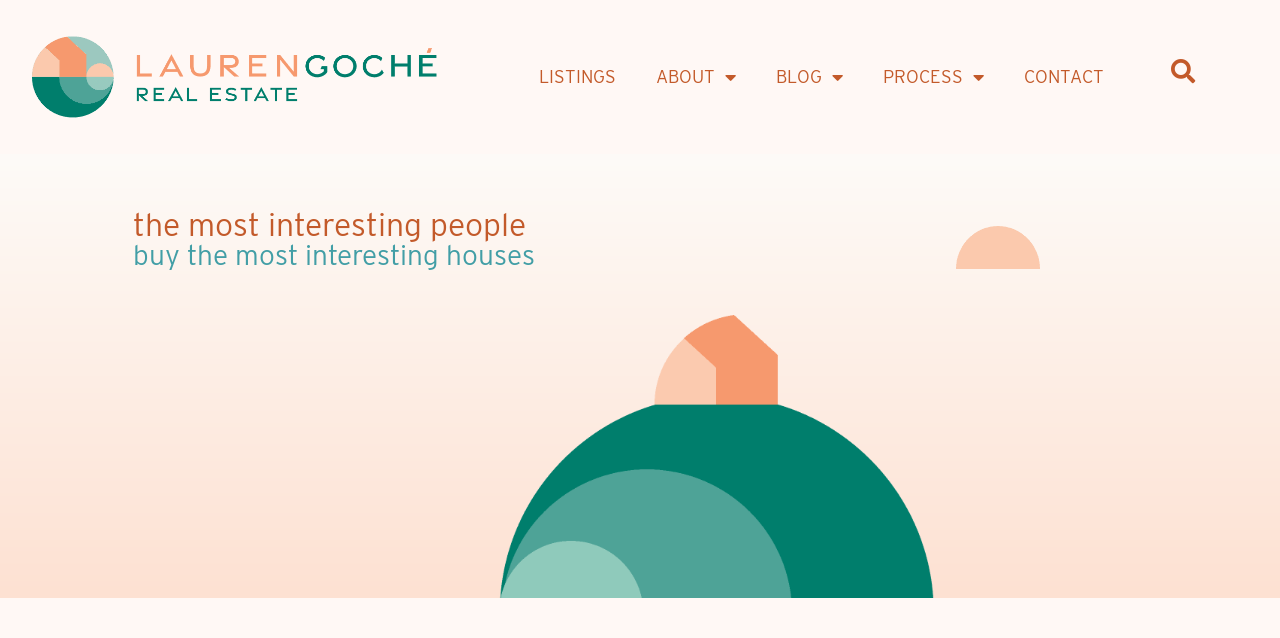

--- FILE ---
content_type: text/html; charset=UTF-8
request_url: https://www.laurengoche.com/header-test/
body_size: 11165
content:
<!DOCTYPE html>
<html lang="en-US">
<head>
	<meta charset="UTF-8">
		<meta name='robots' content='index, follow, max-image-preview:large, max-snippet:-1, max-video-preview:-1' />

	<!-- This site is optimized with the Yoast SEO plugin v21.8.1 - https://yoast.com/wordpress/plugins/seo/ -->
	<title>Header test - Lauren Goché</title>
	<link rel="canonical" href="https://www.laurengoche.com/header-test/" />
	<meta property="og:locale" content="en_US" />
	<meta property="og:type" content="article" />
	<meta property="og:title" content="Header test - Lauren Goché" />
	<meta property="og:description" content="the most interesting people buy the most interesting houses" />
	<meta property="og:url" content="https://www.laurengoche.com/header-test/" />
	<meta property="og:site_name" content="Lauren Goché" />
	<meta property="article:publisher" content="https://www.facebook.com/laurengocherealtor/" />
	<meta property="article:modified_time" content="2021-11-29T16:23:51+00:00" />
	<meta property="og:image" content="https://www.laurengoche.com/wp-content/uploads/2021/04/lg_home-sun-1.png" />
	<meta name="twitter:label1" content="Est. reading time" />
	<meta name="twitter:data1" content="2 minutes" />
	<script type="application/ld+json" class="yoast-schema-graph">{"@context":"https://schema.org","@graph":[{"@type":"WebPage","@id":"https://www.laurengoche.com/header-test/","url":"https://www.laurengoche.com/header-test/","name":"Header test - Lauren Goché","isPartOf":{"@id":"https://www.laurengoche.com/#website"},"primaryImageOfPage":{"@id":"https://www.laurengoche.com/header-test/#primaryimage"},"image":{"@id":"https://www.laurengoche.com/header-test/#primaryimage"},"thumbnailUrl":"https://www.laurengoche.com/wp-content/uploads/2021/04/lg_home-sun-1.png","datePublished":"2021-11-24T20:48:34+00:00","dateModified":"2021-11-29T16:23:51+00:00","breadcrumb":{"@id":"https://www.laurengoche.com/header-test/#breadcrumb"},"inLanguage":"en-US","potentialAction":[{"@type":"ReadAction","target":["https://www.laurengoche.com/header-test/"]}]},{"@type":"ImageObject","inLanguage":"en-US","@id":"https://www.laurengoche.com/header-test/#primaryimage","url":"https://www.laurengoche.com/wp-content/uploads/2021/04/lg_home-sun-1.png","contentUrl":"https://www.laurengoche.com/wp-content/uploads/2021/04/lg_home-sun-1.png","width":164,"height":84},{"@type":"BreadcrumbList","@id":"https://www.laurengoche.com/header-test/#breadcrumb","itemListElement":[{"@type":"ListItem","position":1,"name":"Home","item":"https://www.laurengoche.com/"},{"@type":"ListItem","position":2,"name":"Header test"}]},{"@type":"WebSite","@id":"https://www.laurengoche.com/#website","url":"https://www.laurengoche.com/","name":"Lauren Goché","description":"Real Estate Agent in Portland, Oregon, with Think Realty","publisher":{"@id":"https://www.laurengoche.com/#/schema/person/7e776ae1476f4aada39d1ca5985c0742"},"potentialAction":[{"@type":"SearchAction","target":{"@type":"EntryPoint","urlTemplate":"https://www.laurengoche.com/?s={search_term_string}"},"query-input":"required name=search_term_string"}],"inLanguage":"en-US"},{"@type":["Person","Organization"],"@id":"https://www.laurengoche.com/#/schema/person/7e776ae1476f4aada39d1ca5985c0742","name":"Lauren Goche","image":{"@type":"ImageObject","inLanguage":"en-US","@id":"https://www.laurengoche.com/#/schema/person/image/","url":"https://www.laurengoche.com/wp-content/uploads/2016/12/Lauren-Goche_Headshot-2-e1481841254996.jpg","contentUrl":"https://www.laurengoche.com/wp-content/uploads/2016/12/Lauren-Goche_Headshot-2-e1481841254996.jpg","width":360,"height":240,"caption":"Lauren Goche"},"logo":{"@id":"https://www.laurengoche.com/#/schema/person/image/"},"description":"Lorem ipsum dolor sit amet, consectetuer adipiscing elit, sed diam nonummy nibh euismod tincidunt ut laoreet dolore magna aliquam erat volutpat. Ut wisi enim ad minim veniam.","sameAs":["https://www.laurengoche.com/","https://www.facebook.com/laurengocherealtor/","https://www.instagram.com/laurengoche/"]}]}</script>
	<!-- / Yoast SEO plugin. -->


<link rel='dns-prefetch' href='//www.googletagmanager.com' />
<link rel="alternate" type="application/rss+xml" title="Lauren Goché &raquo; Feed" href="https://www.laurengoche.com/feed/" />
<link rel="alternate" type="application/rss+xml" title="Lauren Goché &raquo; Comments Feed" href="https://www.laurengoche.com/comments/feed/" />
		<!-- This site uses the Google Analytics by MonsterInsights plugin v9.11.1 - Using Analytics tracking - https://www.monsterinsights.com/ -->
		<!-- Note: MonsterInsights is not currently configured on this site. The site owner needs to authenticate with Google Analytics in the MonsterInsights settings panel. -->
					<!-- No tracking code set -->
				<!-- / Google Analytics by MonsterInsights -->
		<link rel="stylesheet" type="text/css" href="https://use.typekit.net/yvn8jvr.css"><style>
img.wp-smiley,
img.emoji {
	display: inline !important;
	border: none !important;
	box-shadow: none !important;
	height: 1em !important;
	width: 1em !important;
	margin: 0 0.07em !important;
	vertical-align: -0.1em !important;
	background: none !important;
	padding: 0 !important;
}
</style>
	<link rel='stylesheet' id='wp-block-library-css' href='https://www.laurengoche.com/wp-includes/css/dist/block-library/style.min.css?ver=3bb2b2b94ca185578e57839fd0448686' media='all' />
<link rel='stylesheet' id='classic-theme-styles-css' href='https://www.laurengoche.com/wp-includes/css/classic-themes.min.css?ver=3bb2b2b94ca185578e57839fd0448686' media='all' />
<style id='global-styles-inline-css'>
body{--wp--preset--color--black: #000000;--wp--preset--color--cyan-bluish-gray: #abb8c3;--wp--preset--color--white: #ffffff;--wp--preset--color--pale-pink: #f78da7;--wp--preset--color--vivid-red: #cf2e2e;--wp--preset--color--luminous-vivid-orange: #ff6900;--wp--preset--color--luminous-vivid-amber: #fcb900;--wp--preset--color--light-green-cyan: #7bdcb5;--wp--preset--color--vivid-green-cyan: #00d084;--wp--preset--color--pale-cyan-blue: #8ed1fc;--wp--preset--color--vivid-cyan-blue: #0693e3;--wp--preset--color--vivid-purple: #9b51e0;--wp--preset--gradient--vivid-cyan-blue-to-vivid-purple: linear-gradient(135deg,rgba(6,147,227,1) 0%,rgb(155,81,224) 100%);--wp--preset--gradient--light-green-cyan-to-vivid-green-cyan: linear-gradient(135deg,rgb(122,220,180) 0%,rgb(0,208,130) 100%);--wp--preset--gradient--luminous-vivid-amber-to-luminous-vivid-orange: linear-gradient(135deg,rgba(252,185,0,1) 0%,rgba(255,105,0,1) 100%);--wp--preset--gradient--luminous-vivid-orange-to-vivid-red: linear-gradient(135deg,rgba(255,105,0,1) 0%,rgb(207,46,46) 100%);--wp--preset--gradient--very-light-gray-to-cyan-bluish-gray: linear-gradient(135deg,rgb(238,238,238) 0%,rgb(169,184,195) 100%);--wp--preset--gradient--cool-to-warm-spectrum: linear-gradient(135deg,rgb(74,234,220) 0%,rgb(151,120,209) 20%,rgb(207,42,186) 40%,rgb(238,44,130) 60%,rgb(251,105,98) 80%,rgb(254,248,76) 100%);--wp--preset--gradient--blush-light-purple: linear-gradient(135deg,rgb(255,206,236) 0%,rgb(152,150,240) 100%);--wp--preset--gradient--blush-bordeaux: linear-gradient(135deg,rgb(254,205,165) 0%,rgb(254,45,45) 50%,rgb(107,0,62) 100%);--wp--preset--gradient--luminous-dusk: linear-gradient(135deg,rgb(255,203,112) 0%,rgb(199,81,192) 50%,rgb(65,88,208) 100%);--wp--preset--gradient--pale-ocean: linear-gradient(135deg,rgb(255,245,203) 0%,rgb(182,227,212) 50%,rgb(51,167,181) 100%);--wp--preset--gradient--electric-grass: linear-gradient(135deg,rgb(202,248,128) 0%,rgb(113,206,126) 100%);--wp--preset--gradient--midnight: linear-gradient(135deg,rgb(2,3,129) 0%,rgb(40,116,252) 100%);--wp--preset--duotone--dark-grayscale: url('#wp-duotone-dark-grayscale');--wp--preset--duotone--grayscale: url('#wp-duotone-grayscale');--wp--preset--duotone--purple-yellow: url('#wp-duotone-purple-yellow');--wp--preset--duotone--blue-red: url('#wp-duotone-blue-red');--wp--preset--duotone--midnight: url('#wp-duotone-midnight');--wp--preset--duotone--magenta-yellow: url('#wp-duotone-magenta-yellow');--wp--preset--duotone--purple-green: url('#wp-duotone-purple-green');--wp--preset--duotone--blue-orange: url('#wp-duotone-blue-orange');--wp--preset--font-size--small: 13px;--wp--preset--font-size--medium: 20px;--wp--preset--font-size--large: 36px;--wp--preset--font-size--x-large: 42px;--wp--preset--spacing--20: 0.44rem;--wp--preset--spacing--30: 0.67rem;--wp--preset--spacing--40: 1rem;--wp--preset--spacing--50: 1.5rem;--wp--preset--spacing--60: 2.25rem;--wp--preset--spacing--70: 3.38rem;--wp--preset--spacing--80: 5.06rem;--wp--preset--shadow--natural: 6px 6px 9px rgba(0, 0, 0, 0.2);--wp--preset--shadow--deep: 12px 12px 50px rgba(0, 0, 0, 0.4);--wp--preset--shadow--sharp: 6px 6px 0px rgba(0, 0, 0, 0.2);--wp--preset--shadow--outlined: 6px 6px 0px -3px rgba(255, 255, 255, 1), 6px 6px rgba(0, 0, 0, 1);--wp--preset--shadow--crisp: 6px 6px 0px rgba(0, 0, 0, 1);}:where(.is-layout-flex){gap: 0.5em;}body .is-layout-flow > .alignleft{float: left;margin-inline-start: 0;margin-inline-end: 2em;}body .is-layout-flow > .alignright{float: right;margin-inline-start: 2em;margin-inline-end: 0;}body .is-layout-flow > .aligncenter{margin-left: auto !important;margin-right: auto !important;}body .is-layout-constrained > .alignleft{float: left;margin-inline-start: 0;margin-inline-end: 2em;}body .is-layout-constrained > .alignright{float: right;margin-inline-start: 2em;margin-inline-end: 0;}body .is-layout-constrained > .aligncenter{margin-left: auto !important;margin-right: auto !important;}body .is-layout-constrained > :where(:not(.alignleft):not(.alignright):not(.alignfull)){max-width: var(--wp--style--global--content-size);margin-left: auto !important;margin-right: auto !important;}body .is-layout-constrained > .alignwide{max-width: var(--wp--style--global--wide-size);}body .is-layout-flex{display: flex;}body .is-layout-flex{flex-wrap: wrap;align-items: center;}body .is-layout-flex > *{margin: 0;}:where(.wp-block-columns.is-layout-flex){gap: 2em;}.has-black-color{color: var(--wp--preset--color--black) !important;}.has-cyan-bluish-gray-color{color: var(--wp--preset--color--cyan-bluish-gray) !important;}.has-white-color{color: var(--wp--preset--color--white) !important;}.has-pale-pink-color{color: var(--wp--preset--color--pale-pink) !important;}.has-vivid-red-color{color: var(--wp--preset--color--vivid-red) !important;}.has-luminous-vivid-orange-color{color: var(--wp--preset--color--luminous-vivid-orange) !important;}.has-luminous-vivid-amber-color{color: var(--wp--preset--color--luminous-vivid-amber) !important;}.has-light-green-cyan-color{color: var(--wp--preset--color--light-green-cyan) !important;}.has-vivid-green-cyan-color{color: var(--wp--preset--color--vivid-green-cyan) !important;}.has-pale-cyan-blue-color{color: var(--wp--preset--color--pale-cyan-blue) !important;}.has-vivid-cyan-blue-color{color: var(--wp--preset--color--vivid-cyan-blue) !important;}.has-vivid-purple-color{color: var(--wp--preset--color--vivid-purple) !important;}.has-black-background-color{background-color: var(--wp--preset--color--black) !important;}.has-cyan-bluish-gray-background-color{background-color: var(--wp--preset--color--cyan-bluish-gray) !important;}.has-white-background-color{background-color: var(--wp--preset--color--white) !important;}.has-pale-pink-background-color{background-color: var(--wp--preset--color--pale-pink) !important;}.has-vivid-red-background-color{background-color: var(--wp--preset--color--vivid-red) !important;}.has-luminous-vivid-orange-background-color{background-color: var(--wp--preset--color--luminous-vivid-orange) !important;}.has-luminous-vivid-amber-background-color{background-color: var(--wp--preset--color--luminous-vivid-amber) !important;}.has-light-green-cyan-background-color{background-color: var(--wp--preset--color--light-green-cyan) !important;}.has-vivid-green-cyan-background-color{background-color: var(--wp--preset--color--vivid-green-cyan) !important;}.has-pale-cyan-blue-background-color{background-color: var(--wp--preset--color--pale-cyan-blue) !important;}.has-vivid-cyan-blue-background-color{background-color: var(--wp--preset--color--vivid-cyan-blue) !important;}.has-vivid-purple-background-color{background-color: var(--wp--preset--color--vivid-purple) !important;}.has-black-border-color{border-color: var(--wp--preset--color--black) !important;}.has-cyan-bluish-gray-border-color{border-color: var(--wp--preset--color--cyan-bluish-gray) !important;}.has-white-border-color{border-color: var(--wp--preset--color--white) !important;}.has-pale-pink-border-color{border-color: var(--wp--preset--color--pale-pink) !important;}.has-vivid-red-border-color{border-color: var(--wp--preset--color--vivid-red) !important;}.has-luminous-vivid-orange-border-color{border-color: var(--wp--preset--color--luminous-vivid-orange) !important;}.has-luminous-vivid-amber-border-color{border-color: var(--wp--preset--color--luminous-vivid-amber) !important;}.has-light-green-cyan-border-color{border-color: var(--wp--preset--color--light-green-cyan) !important;}.has-vivid-green-cyan-border-color{border-color: var(--wp--preset--color--vivid-green-cyan) !important;}.has-pale-cyan-blue-border-color{border-color: var(--wp--preset--color--pale-cyan-blue) !important;}.has-vivid-cyan-blue-border-color{border-color: var(--wp--preset--color--vivid-cyan-blue) !important;}.has-vivid-purple-border-color{border-color: var(--wp--preset--color--vivid-purple) !important;}.has-vivid-cyan-blue-to-vivid-purple-gradient-background{background: var(--wp--preset--gradient--vivid-cyan-blue-to-vivid-purple) !important;}.has-light-green-cyan-to-vivid-green-cyan-gradient-background{background: var(--wp--preset--gradient--light-green-cyan-to-vivid-green-cyan) !important;}.has-luminous-vivid-amber-to-luminous-vivid-orange-gradient-background{background: var(--wp--preset--gradient--luminous-vivid-amber-to-luminous-vivid-orange) !important;}.has-luminous-vivid-orange-to-vivid-red-gradient-background{background: var(--wp--preset--gradient--luminous-vivid-orange-to-vivid-red) !important;}.has-very-light-gray-to-cyan-bluish-gray-gradient-background{background: var(--wp--preset--gradient--very-light-gray-to-cyan-bluish-gray) !important;}.has-cool-to-warm-spectrum-gradient-background{background: var(--wp--preset--gradient--cool-to-warm-spectrum) !important;}.has-blush-light-purple-gradient-background{background: var(--wp--preset--gradient--blush-light-purple) !important;}.has-blush-bordeaux-gradient-background{background: var(--wp--preset--gradient--blush-bordeaux) !important;}.has-luminous-dusk-gradient-background{background: var(--wp--preset--gradient--luminous-dusk) !important;}.has-pale-ocean-gradient-background{background: var(--wp--preset--gradient--pale-ocean) !important;}.has-electric-grass-gradient-background{background: var(--wp--preset--gradient--electric-grass) !important;}.has-midnight-gradient-background{background: var(--wp--preset--gradient--midnight) !important;}.has-small-font-size{font-size: var(--wp--preset--font-size--small) !important;}.has-medium-font-size{font-size: var(--wp--preset--font-size--medium) !important;}.has-large-font-size{font-size: var(--wp--preset--font-size--large) !important;}.has-x-large-font-size{font-size: var(--wp--preset--font-size--x-large) !important;}
.wp-block-navigation a:where(:not(.wp-element-button)){color: inherit;}
:where(.wp-block-columns.is-layout-flex){gap: 2em;}
.wp-block-pullquote{font-size: 1.5em;line-height: 1.6;}
</style>
<link rel='stylesheet' id='hello-elementor-css' href='https://www.laurengoche.com/wp-content/themes/hello-elementor/style.min.css?ver=2.6.1' media='all' />
<link rel='stylesheet' id='hello-elementor-theme-style-css' href='https://www.laurengoche.com/wp-content/themes/hello-elementor/theme.min.css?ver=2.6.1' media='all' />
<link rel='stylesheet' id='elementor-icons-css' href='https://www.laurengoche.com/wp-content/plugins/elementor/assets/lib/eicons/css/elementor-icons.min.css?ver=5.23.0' media='all' />
<link rel='stylesheet' id='elementor-frontend-css' href='https://www.laurengoche.com/wp-content/plugins/elementor/assets/css/frontend-lite.min.css?ver=3.16.2' media='all' />
<link rel='stylesheet' id='swiper-css' href='https://www.laurengoche.com/wp-content/plugins/elementor/assets/lib/swiper/css/swiper.min.css?ver=5.3.6' media='all' />
<link rel='stylesheet' id='elementor-post-23829-css' href='https://www.laurengoche.com/wp-content/uploads/elementor/css/post-23829.css?ver=1709819032' media='all' />
<link rel='stylesheet' id='elementor-pro-css' href='https://www.laurengoche.com/wp-content/plugins/elementor-pro/assets/css/frontend-lite.min.css?ver=3.16.1' media='all' />
<link rel='stylesheet' id='elementor-global-css' href='https://www.laurengoche.com/wp-content/uploads/elementor/css/global.css?ver=1709819032' media='all' />
<link rel='stylesheet' id='elementor-post-26886-css' href='https://www.laurengoche.com/wp-content/uploads/elementor/css/post-26886.css?ver=1710773090' media='all' />
<link rel='stylesheet' id='ecs-styles-css' href='https://www.laurengoche.com/wp-content/plugins/ele-custom-skin/assets/css/ecs-style.css?ver=3.1.9' media='all' />
<link rel='stylesheet' id='elementor-post-24276-css' href='https://www.laurengoche.com/wp-content/uploads/elementor/css/post-24276.css?ver=1653409141' media='all' />
<link rel='stylesheet' id='elementor-post-27038-css' href='https://www.laurengoche.com/wp-content/uploads/elementor/css/post-27038.css?ver=1653409006' media='all' />
<link rel='stylesheet' id='google-fonts-1-css' href='https://fonts.googleapis.com/css?family=Roboto%3A100%2C100italic%2C200%2C200italic%2C300%2C300italic%2C400%2C400italic%2C500%2C500italic%2C600%2C600italic%2C700%2C700italic%2C800%2C800italic%2C900%2C900italic&#038;display=auto&#038;ver=6.2.8' media='all' />
<link rel='stylesheet' id='elementor-icons-shared-0-css' href='https://www.laurengoche.com/wp-content/plugins/elementor/assets/lib/font-awesome/css/fontawesome.min.css?ver=5.15.3' media='all' />
<link rel='stylesheet' id='elementor-icons-fa-solid-css' href='https://www.laurengoche.com/wp-content/plugins/elementor/assets/lib/font-awesome/css/solid.min.css?ver=5.15.3' media='all' />
<link rel="preconnect" href="https://fonts.gstatic.com/" crossorigin>
<!-- Google tag (gtag.js) snippet added by Site Kit -->
<!-- Google Analytics snippet added by Site Kit -->
<script src='https://www.googletagmanager.com/gtag/js?id=GT-T9CQFXT' id='google_gtagjs-js' async></script>
<script id='google_gtagjs-js-after'>
window.dataLayer = window.dataLayer || [];function gtag(){dataLayer.push(arguments);}
gtag("set","linker",{"domains":["www.laurengoche.com"]});
gtag("js", new Date());
gtag("set", "developer_id.dZTNiMT", true);
gtag("config", "GT-T9CQFXT");
</script>
<script src='https://www.laurengoche.com/wp-includes/js/jquery/jquery.min.js?ver=3.6.4' id='jquery-core-js'></script>
<script src='https://www.laurengoche.com/wp-includes/js/jquery/jquery-migrate.min.js?ver=3.4.0' id='jquery-migrate-js'></script>
<script id='ecs_ajax_load-js-extra'>
var ecs_ajax_params = {"ajaxurl":"https:\/\/www.laurengoche.com\/wp-admin\/admin-ajax.php","posts":"{\"page\":0,\"pagename\":\"header-test\",\"error\":\"\",\"m\":\"\",\"p\":0,\"post_parent\":\"\",\"subpost\":\"\",\"subpost_id\":\"\",\"attachment\":\"\",\"attachment_id\":0,\"name\":\"header-test\",\"page_id\":0,\"second\":\"\",\"minute\":\"\",\"hour\":\"\",\"day\":0,\"monthnum\":0,\"year\":0,\"w\":0,\"category_name\":\"\",\"tag\":\"\",\"cat\":\"\",\"tag_id\":\"\",\"author\":\"\",\"author_name\":\"\",\"feed\":\"\",\"tb\":\"\",\"paged\":0,\"meta_key\":\"\",\"meta_value\":\"\",\"preview\":\"\",\"s\":\"\",\"sentence\":\"\",\"title\":\"\",\"fields\":\"\",\"menu_order\":\"\",\"embed\":\"\",\"category__in\":[],\"category__not_in\":[],\"category__and\":[],\"post__in\":[],\"post__not_in\":[],\"post_name__in\":[],\"tag__in\":[],\"tag__not_in\":[],\"tag__and\":[],\"tag_slug__in\":[],\"tag_slug__and\":[],\"post_parent__in\":[],\"post_parent__not_in\":[],\"author__in\":[],\"author__not_in\":[],\"search_columns\":[],\"post_type\":[\"post\",\"page\",\"e-landing-page\"],\"ignore_sticky_posts\":false,\"suppress_filters\":false,\"cache_results\":true,\"update_post_term_cache\":true,\"update_menu_item_cache\":false,\"lazy_load_term_meta\":true,\"update_post_meta_cache\":true,\"posts_per_page\":6,\"nopaging\":false,\"comments_per_page\":\"50\",\"no_found_rows\":false,\"order\":\"DESC\"}"};
</script>
<script src='https://www.laurengoche.com/wp-content/plugins/ele-custom-skin/assets/js/ecs_ajax_pagination.js?ver=3.1.9' id='ecs_ajax_load-js'></script>
<script src='https://www.laurengoche.com/wp-content/plugins/ele-custom-skin/assets/js/ecs.js?ver=3.1.9' id='ecs-script-js'></script>
<link rel="https://api.w.org/" href="https://www.laurengoche.com/wp-json/" /><link rel="alternate" type="application/json" href="https://www.laurengoche.com/wp-json/wp/v2/pages/26886" /><link rel="EditURI" type="application/rsd+xml" title="RSD" href="https://www.laurengoche.com/xmlrpc.php?rsd" />
<link rel="alternate" type="application/json+oembed" href="https://www.laurengoche.com/wp-json/oembed/1.0/embed?url=https%3A%2F%2Fwww.laurengoche.com%2Fheader-test%2F" />
<link rel="alternate" type="text/xml+oembed" href="https://www.laurengoche.com/wp-json/oembed/1.0/embed?url=https%3A%2F%2Fwww.laurengoche.com%2Fheader-test%2F&#038;format=xml" />
<meta name="generator" content="Site Kit by Google 1.171.0" /><!-- Google tag (gtag.js) -->
<script async src="https://www.googletagmanager.com/gtag/js?id=G-H869XZ18HJ"></script>
<script>
  window.dataLayer = window.dataLayer || [];
  function gtag(){dataLayer.push(arguments);}
  gtag('js', new Date());
  gtag('config', 'G-H869XZ18HJ');
		</script>
    <meta name="generator" content="Elementor 3.16.2; features: e_dom_optimization, e_optimized_assets_loading, e_optimized_css_loading, additional_custom_breakpoints; settings: css_print_method-external, google_font-enabled, font_display-auto">
<link rel="icon" href="https://www.laurengoche.com/wp-content/uploads/2021/04/Logo-150x150.png" sizes="32x32" />
<link rel="icon" href="https://www.laurengoche.com/wp-content/uploads/2021/04/Logo.png" sizes="192x192" />
<link rel="apple-touch-icon" href="https://www.laurengoche.com/wp-content/uploads/2021/04/Logo.png" />
<meta name="msapplication-TileImage" content="https://www.laurengoche.com/wp-content/uploads/2021/04/Logo.png" />
		<style id="wp-custom-css">
			/* Entire website */
body, html{
	overflow-x: hidden
}


/* Listings -  Antonio 05/24/21 */
/* Do not remove! */
.rv-list-hide{
	display:none
}

/* Featured Listing Price Bubble */
.elementor-element-f489caa .elementor-post-date {
    top: 80px;
}

.elementor-24260 .elementor-element.elementor-element-3cba1332 .elementor-post__text h3 a {
    margin-left: 0;
    margin-top: 80px;
    
}

.listing-empty{
	display:none
}

/* End Listings */

/* Contact page - CF7 */
.wpcf7 form.spam .wpcf7-response-output {
    color: #c4c4c4;
}
.wpcf7 input::placeholder, .wpcf7 input[type="email"]{
	color: gray
}
.wpcf7 input[type="submit"]{
	color:white;
	border:1px solid white;
	font-size:20px;
	font-weight:600;
	padding: .5rem 4rem
}
.wpcf7 textarea{
	max-height:150px;
	margin-bottom: 20px
}
.wpcf7 form .wpcf7-response-output {
    margin: .5em;
}
/* End Contact page - CF7 */
/*Mail chimp form*/
.brandingLogo img {
    display: none;
}
input#mc-embedded-subscribe {
    color: #ffffff;
    margin-top: 10px;
}		</style>
			<meta name="viewport" content="width=device-width, initial-scale=1.0, viewport-fit=cover" /></head>
<body data-rsssl=1 class="page-template page-template-elementor_canvas page page-id-26886 wp-custom-logo elementor-default elementor-template-canvas elementor-kit-23829 elementor-page elementor-page-26886">
	<svg xmlns="http://www.w3.org/2000/svg" viewBox="0 0 0 0" width="0" height="0" focusable="false" role="none" style="visibility: hidden; position: absolute; left: -9999px; overflow: hidden;" ><defs><filter id="wp-duotone-dark-grayscale"><feColorMatrix color-interpolation-filters="sRGB" type="matrix" values=" .299 .587 .114 0 0 .299 .587 .114 0 0 .299 .587 .114 0 0 .299 .587 .114 0 0 " /><feComponentTransfer color-interpolation-filters="sRGB" ><feFuncR type="table" tableValues="0 0.49803921568627" /><feFuncG type="table" tableValues="0 0.49803921568627" /><feFuncB type="table" tableValues="0 0.49803921568627" /><feFuncA type="table" tableValues="1 1" /></feComponentTransfer><feComposite in2="SourceGraphic" operator="in" /></filter></defs></svg><svg xmlns="http://www.w3.org/2000/svg" viewBox="0 0 0 0" width="0" height="0" focusable="false" role="none" style="visibility: hidden; position: absolute; left: -9999px; overflow: hidden;" ><defs><filter id="wp-duotone-grayscale"><feColorMatrix color-interpolation-filters="sRGB" type="matrix" values=" .299 .587 .114 0 0 .299 .587 .114 0 0 .299 .587 .114 0 0 .299 .587 .114 0 0 " /><feComponentTransfer color-interpolation-filters="sRGB" ><feFuncR type="table" tableValues="0 1" /><feFuncG type="table" tableValues="0 1" /><feFuncB type="table" tableValues="0 1" /><feFuncA type="table" tableValues="1 1" /></feComponentTransfer><feComposite in2="SourceGraphic" operator="in" /></filter></defs></svg><svg xmlns="http://www.w3.org/2000/svg" viewBox="0 0 0 0" width="0" height="0" focusable="false" role="none" style="visibility: hidden; position: absolute; left: -9999px; overflow: hidden;" ><defs><filter id="wp-duotone-purple-yellow"><feColorMatrix color-interpolation-filters="sRGB" type="matrix" values=" .299 .587 .114 0 0 .299 .587 .114 0 0 .299 .587 .114 0 0 .299 .587 .114 0 0 " /><feComponentTransfer color-interpolation-filters="sRGB" ><feFuncR type="table" tableValues="0.54901960784314 0.98823529411765" /><feFuncG type="table" tableValues="0 1" /><feFuncB type="table" tableValues="0.71764705882353 0.25490196078431" /><feFuncA type="table" tableValues="1 1" /></feComponentTransfer><feComposite in2="SourceGraphic" operator="in" /></filter></defs></svg><svg xmlns="http://www.w3.org/2000/svg" viewBox="0 0 0 0" width="0" height="0" focusable="false" role="none" style="visibility: hidden; position: absolute; left: -9999px; overflow: hidden;" ><defs><filter id="wp-duotone-blue-red"><feColorMatrix color-interpolation-filters="sRGB" type="matrix" values=" .299 .587 .114 0 0 .299 .587 .114 0 0 .299 .587 .114 0 0 .299 .587 .114 0 0 " /><feComponentTransfer color-interpolation-filters="sRGB" ><feFuncR type="table" tableValues="0 1" /><feFuncG type="table" tableValues="0 0.27843137254902" /><feFuncB type="table" tableValues="0.5921568627451 0.27843137254902" /><feFuncA type="table" tableValues="1 1" /></feComponentTransfer><feComposite in2="SourceGraphic" operator="in" /></filter></defs></svg><svg xmlns="http://www.w3.org/2000/svg" viewBox="0 0 0 0" width="0" height="0" focusable="false" role="none" style="visibility: hidden; position: absolute; left: -9999px; overflow: hidden;" ><defs><filter id="wp-duotone-midnight"><feColorMatrix color-interpolation-filters="sRGB" type="matrix" values=" .299 .587 .114 0 0 .299 .587 .114 0 0 .299 .587 .114 0 0 .299 .587 .114 0 0 " /><feComponentTransfer color-interpolation-filters="sRGB" ><feFuncR type="table" tableValues="0 0" /><feFuncG type="table" tableValues="0 0.64705882352941" /><feFuncB type="table" tableValues="0 1" /><feFuncA type="table" tableValues="1 1" /></feComponentTransfer><feComposite in2="SourceGraphic" operator="in" /></filter></defs></svg><svg xmlns="http://www.w3.org/2000/svg" viewBox="0 0 0 0" width="0" height="0" focusable="false" role="none" style="visibility: hidden; position: absolute; left: -9999px; overflow: hidden;" ><defs><filter id="wp-duotone-magenta-yellow"><feColorMatrix color-interpolation-filters="sRGB" type="matrix" values=" .299 .587 .114 0 0 .299 .587 .114 0 0 .299 .587 .114 0 0 .299 .587 .114 0 0 " /><feComponentTransfer color-interpolation-filters="sRGB" ><feFuncR type="table" tableValues="0.78039215686275 1" /><feFuncG type="table" tableValues="0 0.94901960784314" /><feFuncB type="table" tableValues="0.35294117647059 0.47058823529412" /><feFuncA type="table" tableValues="1 1" /></feComponentTransfer><feComposite in2="SourceGraphic" operator="in" /></filter></defs></svg><svg xmlns="http://www.w3.org/2000/svg" viewBox="0 0 0 0" width="0" height="0" focusable="false" role="none" style="visibility: hidden; position: absolute; left: -9999px; overflow: hidden;" ><defs><filter id="wp-duotone-purple-green"><feColorMatrix color-interpolation-filters="sRGB" type="matrix" values=" .299 .587 .114 0 0 .299 .587 .114 0 0 .299 .587 .114 0 0 .299 .587 .114 0 0 " /><feComponentTransfer color-interpolation-filters="sRGB" ><feFuncR type="table" tableValues="0.65098039215686 0.40392156862745" /><feFuncG type="table" tableValues="0 1" /><feFuncB type="table" tableValues="0.44705882352941 0.4" /><feFuncA type="table" tableValues="1 1" /></feComponentTransfer><feComposite in2="SourceGraphic" operator="in" /></filter></defs></svg><svg xmlns="http://www.w3.org/2000/svg" viewBox="0 0 0 0" width="0" height="0" focusable="false" role="none" style="visibility: hidden; position: absolute; left: -9999px; overflow: hidden;" ><defs><filter id="wp-duotone-blue-orange"><feColorMatrix color-interpolation-filters="sRGB" type="matrix" values=" .299 .587 .114 0 0 .299 .587 .114 0 0 .299 .587 .114 0 0 .299 .587 .114 0 0 " /><feComponentTransfer color-interpolation-filters="sRGB" ><feFuncR type="table" tableValues="0.098039215686275 1" /><feFuncG type="table" tableValues="0 0.66274509803922" /><feFuncB type="table" tableValues="0.84705882352941 0.41960784313725" /><feFuncA type="table" tableValues="1 1" /></feComponentTransfer><feComposite in2="SourceGraphic" operator="in" /></filter></defs></svg>   
		
    		<div data-elementor-type="wp-page" data-elementor-id="26886" class="elementor elementor-26886" data-elementor-post-type="page">
									<header class="elementor-section elementor-top-section elementor-element elementor-element-48058620 elementor-section-height-min-height sticky-header elementor-section-boxed elementor-section-height-default elementor-section-items-middle" data-id="48058620" data-element_type="section" data-settings="{&quot;background_background&quot;:&quot;classic&quot;,&quot;sticky&quot;:&quot;top&quot;,&quot;sticky_effects_offset&quot;:2,&quot;animation&quot;:&quot;none&quot;,&quot;animation_mobile&quot;:&quot;none&quot;,&quot;sticky_on&quot;:[&quot;desktop&quot;,&quot;tablet&quot;,&quot;mobile&quot;],&quot;sticky_offset&quot;:0}">
						<div class="elementor-container elementor-column-gap-default">
					<div class="elementor-column elementor-col-33 elementor-top-column elementor-element elementor-element-7b35a4df" data-id="7b35a4df" data-element_type="column">
			<div class="elementor-widget-wrap elementor-element-populated">
								<div class="elementor-element elementor-element-4fa98f8d logo elementor-widget elementor-widget-theme-site-logo elementor-widget-image" data-id="4fa98f8d" data-element_type="widget" data-settings="{&quot;sticky&quot;:&quot;top&quot;,&quot;sticky_on&quot;:[&quot;desktop&quot;],&quot;sticky_effects_offset&quot;:90,&quot;sticky_offset&quot;:0}" data-widget_type="theme-site-logo.default">
				<div class="elementor-widget-container">
			<style>/*! elementor - v3.16.0 - 13-09-2023 */
.elementor-widget-image{text-align:center}.elementor-widget-image a{display:inline-block}.elementor-widget-image a img[src$=".svg"]{width:48px}.elementor-widget-image img{vertical-align:middle;display:inline-block}</style>								<a href="https://www.laurengoche.com">
			<img decoding="async" width="796" height="162" src="https://www.laurengoche.com/wp-content/uploads/2021/04/Logo-Desktop.png" class="attachment-full size-full wp-image-23893" alt="" loading="lazy" srcset="https://www.laurengoche.com/wp-content/uploads/2021/04/Logo-Desktop.png 796w, https://www.laurengoche.com/wp-content/uploads/2021/04/Logo-Desktop-300x61.png 300w, https://www.laurengoche.com/wp-content/uploads/2021/04/Logo-Desktop-768x156.png 768w" sizes="(max-width: 796px) 100vw, 796px" />				</a>
											</div>
				</div>
					</div>
		</div>
				<div class="elementor-column elementor-col-33 elementor-top-column elementor-element elementor-element-35c3cd68" data-id="35c3cd68" data-element_type="column">
			<div class="elementor-widget-wrap elementor-element-populated">
								<div class="elementor-element elementor-element-101af4b elementor-nav-menu__align-right elementor-nav-menu--stretch elementor-nav-menu--dropdown-tablet elementor-nav-menu__text-align-aside elementor-nav-menu--toggle elementor-nav-menu--burger elementor-widget elementor-widget-nav-menu" data-id="101af4b" data-element_type="widget" data-settings="{&quot;full_width&quot;:&quot;stretch&quot;,&quot;layout&quot;:&quot;horizontal&quot;,&quot;submenu_icon&quot;:{&quot;value&quot;:&quot;&lt;i class=\&quot;fas fa-caret-down\&quot;&gt;&lt;\/i&gt;&quot;,&quot;library&quot;:&quot;fa-solid&quot;},&quot;toggle&quot;:&quot;burger&quot;}" data-widget_type="nav-menu.default">
				<div class="elementor-widget-container">
			<link rel="stylesheet" href="https://www.laurengoche.com/wp-content/plugins/elementor-pro/assets/css/widget-nav-menu.min.css">			<nav class="elementor-nav-menu--main elementor-nav-menu__container elementor-nav-menu--layout-horizontal e--pointer-underline e--animation-fade">
				<ul id="menu-1-101af4b" class="elementor-nav-menu"><li class="menu-item menu-item-type-taxonomy menu-item-object-category menu-item-22349"><a href="https://www.laurengoche.com/category/listings/" class="elementor-item">Listings</a></li>
<li class="menu-item menu-item-type-post_type menu-item-object-page menu-item-has-children menu-item-21772"><a href="https://www.laurengoche.com/about-lauren-goche/" class="elementor-item">About</a>
<ul class="sub-menu elementor-nav-menu--dropdown">
	<li class="menu-item menu-item-type-post_type menu-item-object-page menu-item-30862"><a href="https://www.laurengoche.com/about-lauren-goche/meet-the-team/" class="elementor-sub-item">Meet the team</a></li>
	<li class="menu-item menu-item-type-post_type menu-item-object-page menu-item-21711"><a href="https://www.laurengoche.com/testimonials/" class="elementor-sub-item">Testimonials</a></li>
</ul>
</li>
<li class="menu-item menu-item-type-post_type menu-item-object-page menu-item-has-children menu-item-22052"><a href="https://www.laurengoche.com/blog/" class="elementor-item">Blog</a>
<ul class="sub-menu elementor-nav-menu--dropdown">
	<li class="menu-item menu-item-type-post_type menu-item-object-page menu-item-24994"><a href="https://www.laurengoche.com/blog/" class="elementor-sub-item">Lauren&#8217;s Blog</a></li>
	<li class="menu-item menu-item-type-taxonomy menu-item-object-category menu-item-22347"><a href="https://www.laurengoche.com/category/client-stories/" class="elementor-sub-item">Client Stories</a></li>
	<li class="menu-item menu-item-type-post_type menu-item-object-page menu-item-22725"><a href="https://www.laurengoche.com/giving-back/" class="elementor-sub-item">Giving Back</a></li>
</ul>
</li>
<li class="menu-item menu-item-type-custom menu-item-object-custom menu-item-home menu-item-has-children menu-item-30331"><a href="https://www.laurengoche.com/" class="elementor-item">Process</a>
<ul class="sub-menu elementor-nav-menu--dropdown">
	<li class="menu-item menu-item-type-post_type menu-item-object-page menu-item-25521"><a href="https://www.laurengoche.com/how-to-sell-your-house-in-portland-oregon/" class="elementor-sub-item">Sell Your House</a></li>
	<li class="menu-item menu-item-type-post_type menu-item-object-page menu-item-25522"><a href="https://www.laurengoche.com/how-to-sell-your-house-and-buy-your-next-in-portland/" class="elementor-sub-item">Sell and Buy in Portland</a></li>
	<li class="menu-item menu-item-type-post_type menu-item-object-page menu-item-25523"><a href="https://www.laurengoche.com/how-to-buy-a-house-in-portland-when-youre-self-employed/" class="elementor-sub-item">Buy When You’re Self Employed</a></li>
	<li class="menu-item menu-item-type-post_type menu-item-object-page menu-item-31380"><a href="https://www.laurengoche.com/buying-a-home-in-portland-oregon/" class="elementor-sub-item">Buying a Home in Portland</a></li>
</ul>
</li>
<li class="menu-item menu-item-type-post_type menu-item-object-page menu-item-21559"><a href="https://www.laurengoche.com/contact/" class="elementor-item">Contact</a></li>
</ul>			</nav>
					<div class="elementor-menu-toggle" role="button" tabindex="0" aria-label="Menu Toggle" aria-expanded="false">
			<i aria-hidden="true" role="presentation" class="elementor-menu-toggle__icon--open eicon-menu-bar"></i><i aria-hidden="true" role="presentation" class="elementor-menu-toggle__icon--close eicon-close"></i>			<span class="elementor-screen-only">Menu</span>
		</div>
					<nav class="elementor-nav-menu--dropdown elementor-nav-menu__container" aria-hidden="true">
				<ul id="menu-2-101af4b" class="elementor-nav-menu"><li class="menu-item menu-item-type-taxonomy menu-item-object-category menu-item-22349"><a href="https://www.laurengoche.com/category/listings/" class="elementor-item" tabindex="-1">Listings</a></li>
<li class="menu-item menu-item-type-post_type menu-item-object-page menu-item-has-children menu-item-21772"><a href="https://www.laurengoche.com/about-lauren-goche/" class="elementor-item" tabindex="-1">About</a>
<ul class="sub-menu elementor-nav-menu--dropdown">
	<li class="menu-item menu-item-type-post_type menu-item-object-page menu-item-30862"><a href="https://www.laurengoche.com/about-lauren-goche/meet-the-team/" class="elementor-sub-item" tabindex="-1">Meet the team</a></li>
	<li class="menu-item menu-item-type-post_type menu-item-object-page menu-item-21711"><a href="https://www.laurengoche.com/testimonials/" class="elementor-sub-item" tabindex="-1">Testimonials</a></li>
</ul>
</li>
<li class="menu-item menu-item-type-post_type menu-item-object-page menu-item-has-children menu-item-22052"><a href="https://www.laurengoche.com/blog/" class="elementor-item" tabindex="-1">Blog</a>
<ul class="sub-menu elementor-nav-menu--dropdown">
	<li class="menu-item menu-item-type-post_type menu-item-object-page menu-item-24994"><a href="https://www.laurengoche.com/blog/" class="elementor-sub-item" tabindex="-1">Lauren&#8217;s Blog</a></li>
	<li class="menu-item menu-item-type-taxonomy menu-item-object-category menu-item-22347"><a href="https://www.laurengoche.com/category/client-stories/" class="elementor-sub-item" tabindex="-1">Client Stories</a></li>
	<li class="menu-item menu-item-type-post_type menu-item-object-page menu-item-22725"><a href="https://www.laurengoche.com/giving-back/" class="elementor-sub-item" tabindex="-1">Giving Back</a></li>
</ul>
</li>
<li class="menu-item menu-item-type-custom menu-item-object-custom menu-item-home menu-item-has-children menu-item-30331"><a href="https://www.laurengoche.com/" class="elementor-item" tabindex="-1">Process</a>
<ul class="sub-menu elementor-nav-menu--dropdown">
	<li class="menu-item menu-item-type-post_type menu-item-object-page menu-item-25521"><a href="https://www.laurengoche.com/how-to-sell-your-house-in-portland-oregon/" class="elementor-sub-item" tabindex="-1">Sell Your House</a></li>
	<li class="menu-item menu-item-type-post_type menu-item-object-page menu-item-25522"><a href="https://www.laurengoche.com/how-to-sell-your-house-and-buy-your-next-in-portland/" class="elementor-sub-item" tabindex="-1">Sell and Buy in Portland</a></li>
	<li class="menu-item menu-item-type-post_type menu-item-object-page menu-item-25523"><a href="https://www.laurengoche.com/how-to-buy-a-house-in-portland-when-youre-self-employed/" class="elementor-sub-item" tabindex="-1">Buy When You’re Self Employed</a></li>
	<li class="menu-item menu-item-type-post_type menu-item-object-page menu-item-31380"><a href="https://www.laurengoche.com/buying-a-home-in-portland-oregon/" class="elementor-sub-item" tabindex="-1">Buying a Home in Portland</a></li>
</ul>
</li>
<li class="menu-item menu-item-type-post_type menu-item-object-page menu-item-21559"><a href="https://www.laurengoche.com/contact/" class="elementor-item" tabindex="-1">Contact</a></li>
</ul>			</nav>
				</div>
				</div>
					</div>
		</div>
				<div class="elementor-column elementor-col-33 elementor-top-column elementor-element elementor-element-6e8cd9e6" data-id="6e8cd9e6" data-element_type="column">
			<div class="elementor-widget-wrap elementor-element-populated">
								<div class="elementor-element elementor-element-3638229d elementor-view-default elementor-widget elementor-widget-icon" data-id="3638229d" data-element_type="widget" data-widget_type="icon.default">
				<div class="elementor-widget-container">
					<div class="elementor-icon-wrapper">
			<a class="elementor-icon" href="#elementor-action%3Aaction%3Dpopup%3Aopen%26settings%3DeyJpZCI6IjI2ODY4IiwidG9nZ2xlIjpmYWxzZX0%3D">
			<i aria-hidden="true" class="fas fa-search"></i>			</a>
		</div>
				</div>
				</div>
					</div>
		</div>
							</div>
		</header>
				<section class="elementor-section elementor-top-section elementor-element elementor-element-6ab75b4 elementor-section-stretched elementor-section-boxed elementor-section-height-default elementor-section-height-default" data-id="6ab75b4" data-element_type="section" data-settings="{&quot;background_background&quot;:&quot;gradient&quot;,&quot;stretch_section&quot;:&quot;section-stretched&quot;}">
						<div class="elementor-container elementor-column-gap-default">
					<div class="elementor-column elementor-col-100 elementor-top-column elementor-element elementor-element-97148b2" data-id="97148b2" data-element_type="column">
			<div class="elementor-widget-wrap elementor-element-populated">
								<section class="elementor-section elementor-inner-section elementor-element elementor-element-13c0cbd elementor-section-boxed elementor-section-height-default elementor-section-height-default" data-id="13c0cbd" data-element_type="section">
						<div class="elementor-container elementor-column-gap-narrow">
					<div class="elementor-column elementor-col-50 elementor-inner-column elementor-element elementor-element-a338504" data-id="a338504" data-element_type="column">
			<div class="elementor-widget-wrap elementor-element-populated">
								<div class="elementor-element elementor-element-6a2d4fb elementor-widget elementor-widget-heading" data-id="6a2d4fb" data-element_type="widget" data-widget_type="heading.default">
				<div class="elementor-widget-container">
			<style>/*! elementor - v3.16.0 - 13-09-2023 */
.elementor-heading-title{padding:0;margin:0;line-height:1}.elementor-widget-heading .elementor-heading-title[class*=elementor-size-]>a{color:inherit;font-size:inherit;line-height:inherit}.elementor-widget-heading .elementor-heading-title.elementor-size-small{font-size:15px}.elementor-widget-heading .elementor-heading-title.elementor-size-medium{font-size:19px}.elementor-widget-heading .elementor-heading-title.elementor-size-large{font-size:29px}.elementor-widget-heading .elementor-heading-title.elementor-size-xl{font-size:39px}.elementor-widget-heading .elementor-heading-title.elementor-size-xxl{font-size:59px}</style><h2 class="elementor-heading-title elementor-size-default">the most interesting people</h2>		</div>
				</div>
				<div class="elementor-element elementor-element-9dc656a elementor-widget elementor-widget-heading" data-id="9dc656a" data-element_type="widget" data-widget_type="heading.default">
				<div class="elementor-widget-container">
			<h2 class="elementor-heading-title elementor-size-default">buy the most interesting houses</h2>		</div>
				</div>
					</div>
		</div>
				<div class="elementor-column elementor-col-50 elementor-inner-column elementor-element elementor-element-fb5d3a1" data-id="fb5d3a1" data-element_type="column">
			<div class="elementor-widget-wrap elementor-element-populated">
								<div class="elementor-element elementor-element-dabd3d7 elementor-widget elementor-widget-image" data-id="dabd3d7" data-element_type="widget" data-widget_type="image.default">
				<div class="elementor-widget-container">
															<img decoding="async" width="164" height="84" src="https://www.laurengoche.com/wp-content/uploads/2021/04/lg_home-sun-1.png" class="attachment-full size-full wp-image-23936" alt="" loading="lazy" />															</div>
				</div>
					</div>
		</div>
							</div>
		</section>
				<section class="elementor-section elementor-inner-section elementor-element elementor-element-e314638 elementor-section-boxed elementor-section-height-default elementor-section-height-default" data-id="e314638" data-element_type="section">
						<div class="elementor-container elementor-column-gap-default">
					<div class="elementor-column elementor-col-50 elementor-inner-column elementor-element elementor-element-7dd91c8" data-id="7dd91c8" data-element_type="column">
			<div class="elementor-widget-wrap">
									</div>
		</div>
				<div class="elementor-column elementor-col-50 elementor-inner-column elementor-element elementor-element-ad53646" data-id="ad53646" data-element_type="column">
			<div class="elementor-widget-wrap elementor-element-populated">
								<div class="elementor-element elementor-element-a35516e elementor-hidden-desktop elementor-hidden-tablet elementor-widget elementor-widget-image" data-id="a35516e" data-element_type="widget" data-widget_type="image.default">
				<div class="elementor-widget-container">
															<img width="750" height="547" decoding="async" src="https://www.laurengoche.com/wp-content/uploads/2021/05/Group-2.svg" class="attachment-full size-full wp-image-24368" alt="" loading="lazy" />															</div>
				</div>
				<div class="elementor-element elementor-element-9a8d261 elementor-hidden-phone elementor-widget elementor-widget-image" data-id="9a8d261" data-element_type="widget" data-widget_type="image.default">
				<div class="elementor-widget-container">
															<img decoding="async" width="1158" height="752" src="https://www.laurengoche.com/wp-content/uploads/2021/04/lg_home-houseonahill-opt.png" class="attachment-full size-full wp-image-23932" alt="" loading="lazy" srcset="https://www.laurengoche.com/wp-content/uploads/2021/04/lg_home-houseonahill-opt.png 1158w, https://www.laurengoche.com/wp-content/uploads/2021/04/lg_home-houseonahill-opt-300x195.png 300w, https://www.laurengoche.com/wp-content/uploads/2021/04/lg_home-houseonahill-opt-1024x665.png 1024w, https://www.laurengoche.com/wp-content/uploads/2021/04/lg_home-houseonahill-opt-768x499.png 768w" sizes="(max-width: 1158px) 100vw, 1158px" />															</div>
				</div>
					</div>
		</div>
							</div>
		</section>
					</div>
		</div>
							</div>
		</section>
							</div>
			  
	  
  		<div data-elementor-type="popup" data-elementor-id="26868" class="elementor elementor-26868 elementor-location-popup" data-elementor-settings="{&quot;entrance_animation&quot;:&quot;fadeInUp&quot;,&quot;exit_animation&quot;:&quot;fadeIn&quot;,&quot;entrance_animation_duration&quot;:{&quot;unit&quot;:&quot;px&quot;,&quot;size&quot;:0.9,&quot;sizes&quot;:[]},&quot;classes&quot;:&quot;search-pop-up&quot;,&quot;a11y_navigation&quot;:&quot;yes&quot;,&quot;timing&quot;:[]}" data-elementor-post-type="elementor_library">
								<section class="elementor-section elementor-top-section elementor-element elementor-element-75d93aa elementor-section-height-min-height elementor-section-full_width elementor-section-height-default elementor-section-items-middle" data-id="75d93aa" data-element_type="section" data-settings="{&quot;background_background&quot;:&quot;classic&quot;}">
						<div class="elementor-container elementor-column-gap-default">
					<div class="elementor-column elementor-col-100 elementor-top-column elementor-element elementor-element-301f664" data-id="301f664" data-element_type="column">
			<div class="elementor-widget-wrap elementor-element-populated">
								<div class="elementor-element elementor-element-af52be4 elementor-search-form--skin-minimal elementor-widget elementor-widget-search-form" data-id="af52be4" data-element_type="widget" data-settings="{&quot;skin&quot;:&quot;minimal&quot;}" data-widget_type="search-form.default">
				<div class="elementor-widget-container">
			<link rel="stylesheet" href="https://www.laurengoche.com/wp-content/plugins/elementor-pro/assets/css/widget-theme-elements.min.css">		<form class="elementor-search-form" action="https://www.laurengoche.com" method="get" role="search">
									<div class="elementor-search-form__container">
				<label class="elementor-screen-only" for="elementor-search-form-af52be4">Search</label>

									<div class="elementor-search-form__icon">
						<i aria-hidden="true" class="fas fa-search"></i>						<span class="elementor-screen-only">Search</span>
					</div>
				
				<input id="elementor-search-form-af52be4" placeholder="Search..." class="elementor-search-form__input" type="search" name="s" value="">
				
				
							</div>
		</form>
				</div>
				</div>
					</div>
		</div>
							</div>
		</section>
						</div>
		<link rel='stylesheet' id='elementor-post-26868-css' href='https://www.laurengoche.com/wp-content/uploads/elementor/css/post-26868.css?ver=1709819033' media='all' />
<link rel='stylesheet' id='e-animations-css' href='https://www.laurengoche.com/wp-content/plugins/elementor/assets/lib/animations/animations.min.css?ver=3.16.2' media='all' />
<script src='https://www.laurengoche.com/wp-content/plugins/elementor-pro/assets/lib/smartmenus/jquery.smartmenus.min.js?ver=1.0.1' id='smartmenus-js'></script>
<script src='https://www.laurengoche.com/wp-content/plugins/elementor-pro/assets/js/webpack-pro.runtime.min.js?ver=3.16.1' id='elementor-pro-webpack-runtime-js'></script>
<script src='https://www.laurengoche.com/wp-content/plugins/elementor/assets/js/webpack.runtime.min.js?ver=3.16.2' id='elementor-webpack-runtime-js'></script>
<script src='https://www.laurengoche.com/wp-content/plugins/elementor/assets/js/frontend-modules.min.js?ver=3.16.2' id='elementor-frontend-modules-js'></script>
<script src='https://www.laurengoche.com/wp-includes/js/dist/vendor/wp-polyfill-inert.min.js?ver=3.1.2' id='wp-polyfill-inert-js'></script>
<script src='https://www.laurengoche.com/wp-includes/js/dist/vendor/regenerator-runtime.min.js?ver=0.13.11' id='regenerator-runtime-js'></script>
<script src='https://www.laurengoche.com/wp-includes/js/dist/vendor/wp-polyfill.min.js?ver=3.15.0' id='wp-polyfill-js'></script>
<script src='https://www.laurengoche.com/wp-includes/js/dist/hooks.min.js?ver=4169d3cf8e8d95a3d6d5' id='wp-hooks-js'></script>
<script src='https://www.laurengoche.com/wp-includes/js/dist/i18n.min.js?ver=9e794f35a71bb98672ae' id='wp-i18n-js'></script>
<script id='wp-i18n-js-after'>
wp.i18n.setLocaleData( { 'text direction\u0004ltr': [ 'ltr' ] } );
</script>
<script id='elementor-pro-frontend-js-before'>
var ElementorProFrontendConfig = {"ajaxurl":"https:\/\/www.laurengoche.com\/wp-admin\/admin-ajax.php","nonce":"d176018ef7","urls":{"assets":"https:\/\/www.laurengoche.com\/wp-content\/plugins\/elementor-pro\/assets\/","rest":"https:\/\/www.laurengoche.com\/wp-json\/"},"shareButtonsNetworks":{"facebook":{"title":"Facebook","has_counter":true},"twitter":{"title":"Twitter"},"linkedin":{"title":"LinkedIn","has_counter":true},"pinterest":{"title":"Pinterest","has_counter":true},"reddit":{"title":"Reddit","has_counter":true},"vk":{"title":"VK","has_counter":true},"odnoklassniki":{"title":"OK","has_counter":true},"tumblr":{"title":"Tumblr"},"digg":{"title":"Digg"},"skype":{"title":"Skype"},"stumbleupon":{"title":"StumbleUpon","has_counter":true},"mix":{"title":"Mix"},"telegram":{"title":"Telegram"},"pocket":{"title":"Pocket","has_counter":true},"xing":{"title":"XING","has_counter":true},"whatsapp":{"title":"WhatsApp"},"email":{"title":"Email"},"print":{"title":"Print"}},"facebook_sdk":{"lang":"en_US","app_id":""},"lottie":{"defaultAnimationUrl":"https:\/\/www.laurengoche.com\/wp-content\/plugins\/elementor-pro\/modules\/lottie\/assets\/animations\/default.json"}};
</script>
<script src='https://www.laurengoche.com/wp-content/plugins/elementor-pro/assets/js/frontend.min.js?ver=3.16.1' id='elementor-pro-frontend-js'></script>
<script src='https://www.laurengoche.com/wp-content/plugins/elementor/assets/lib/waypoints/waypoints.min.js?ver=4.0.2' id='elementor-waypoints-js'></script>
<script src='https://www.laurengoche.com/wp-includes/js/jquery/ui/core.min.js?ver=1.13.2' id='jquery-ui-core-js'></script>
<script id='elementor-frontend-js-before'>
var elementorFrontendConfig = {"environmentMode":{"edit":false,"wpPreview":false,"isScriptDebug":false},"i18n":{"shareOnFacebook":"Share on Facebook","shareOnTwitter":"Share on Twitter","pinIt":"Pin it","download":"Download","downloadImage":"Download image","fullscreen":"Fullscreen","zoom":"Zoom","share":"Share","playVideo":"Play Video","previous":"Previous","next":"Next","close":"Close","a11yCarouselWrapperAriaLabel":"Carousel | Horizontal scrolling: Arrow Left & Right","a11yCarouselPrevSlideMessage":"Previous slide","a11yCarouselNextSlideMessage":"Next slide","a11yCarouselFirstSlideMessage":"This is the first slide","a11yCarouselLastSlideMessage":"This is the last slide","a11yCarouselPaginationBulletMessage":"Go to slide"},"is_rtl":false,"breakpoints":{"xs":0,"sm":480,"md":768,"lg":1025,"xl":1440,"xxl":1600},"responsive":{"breakpoints":{"mobile":{"label":"Mobile Portrait","value":767,"default_value":767,"direction":"max","is_enabled":true},"mobile_extra":{"label":"Mobile Landscape","value":880,"default_value":880,"direction":"max","is_enabled":false},"tablet":{"label":"Tablet Portrait","value":1024,"default_value":1024,"direction":"max","is_enabled":true},"tablet_extra":{"label":"Tablet Landscape","value":1200,"default_value":1200,"direction":"max","is_enabled":false},"laptop":{"label":"Laptop","value":1366,"default_value":1366,"direction":"max","is_enabled":false},"widescreen":{"label":"Widescreen","value":2400,"default_value":2400,"direction":"min","is_enabled":false}}},"version":"3.16.2","is_static":false,"experimentalFeatures":{"e_dom_optimization":true,"e_optimized_assets_loading":true,"e_optimized_css_loading":true,"additional_custom_breakpoints":true,"theme_builder_v2":true,"landing-pages":true,"page-transitions":true,"notes":true,"form-submissions":true,"e_scroll_snap":true},"urls":{"assets":"https:\/\/www.laurengoche.com\/wp-content\/plugins\/elementor\/assets\/"},"swiperClass":"swiper-container","settings":{"page":[],"editorPreferences":[]},"kit":{"body_background_background":"classic","active_breakpoints":["viewport_mobile","viewport_tablet"],"global_image_lightbox":"yes","lightbox_enable_counter":"yes","lightbox_enable_fullscreen":"yes","lightbox_enable_zoom":"yes","lightbox_enable_share":"yes","lightbox_title_src":"title","lightbox_description_src":"description"},"post":{"id":26886,"title":"Header%20test%20-%20Lauren%20Goch%C3%A9","excerpt":"","featuredImage":false}};
</script>
<script src='https://www.laurengoche.com/wp-content/plugins/elementor/assets/js/frontend.min.js?ver=3.16.2' id='elementor-frontend-js'></script>
<script src='https://www.laurengoche.com/wp-content/plugins/elementor-pro/assets/js/elements-handlers.min.js?ver=3.16.1' id='pro-elements-handlers-js'></script>
<script src='https://www.laurengoche.com/wp-content/plugins/elementor-pro/assets/lib/sticky/jquery.sticky.min.js?ver=3.16.1' id='e-sticky-js'></script>
	<script defer src="https://static.cloudflareinsights.com/beacon.min.js/vcd15cbe7772f49c399c6a5babf22c1241717689176015" integrity="sha512-ZpsOmlRQV6y907TI0dKBHq9Md29nnaEIPlkf84rnaERnq6zvWvPUqr2ft8M1aS28oN72PdrCzSjY4U6VaAw1EQ==" data-cf-beacon='{"version":"2024.11.0","token":"fbc609a75d8a42a7a3da767ab79c6bfb","r":1,"server_timing":{"name":{"cfCacheStatus":true,"cfEdge":true,"cfExtPri":true,"cfL4":true,"cfOrigin":true,"cfSpeedBrain":true},"location_startswith":null}}' crossorigin="anonymous"></script>
</body>
</html>

<!-- This website is like a Rocket, isn't it? Performance optimized by WP Rocket. Learn more: https://wp-rocket.me - Debug: cached@1769899355 -->

--- FILE ---
content_type: text/css; charset=utf-8
request_url: https://www.laurengoche.com/wp-content/uploads/elementor/css/post-23829.css?ver=1709819032
body_size: 1217
content:
.elementor-kit-23829{--e-global-color-primary:#C35A2A;--e-global-color-secondary:#FFF8F5;--e-global-color-text:#196056;--e-global-color-accent:#C35A2A;--e-global-color-c11b7cd:#429EA6;--e-global-color-2cd39e2:#FBC9AD;--e-global-color-30e8ca0:#F6996E;--e-global-typography-primary-font-family:"interstate";--e-global-typography-primary-font-weight:400;--e-global-typography-secondary-font-family:"interstate";--e-global-typography-secondary-font-weight:400;--e-global-typography-text-font-family:"interstate";--e-global-typography-text-font-weight:400;--e-global-typography-accent-font-family:"interstate";--e-global-typography-accent-font-weight:400;--e-global-typography-70794ec-font-family:"interstate";--e-global-typography-70794ec-font-size:18px;--e-global-typography-70794ec-font-weight:400;--e-global-typography-70794ec-line-height:1.8em;--e-global-typography-a090bc8-font-size:18px;--e-global-typography-a090bc8-font-weight:600;--e-global-typography-a090bc8-line-height:1.8em;--e-global-typography-9d68f0f-font-family:"interstate";--e-global-typography-9d68f0f-font-size:50px;--e-global-typography-9d68f0f-font-weight:300;--e-global-typography-9d68f0f-text-transform:none;--e-global-typography-9d68f0f-font-style:normal;--e-global-typography-9d68f0f-text-decoration:none;--e-global-typography-182cfbf-font-family:"interstate";--e-global-typography-182cfbf-font-size:28px;--e-global-typography-182cfbf-font-weight:400;--e-global-typography-f9fc579-font-family:"interstate";--e-global-typography-f9fc579-font-size:56px;--e-global-typography-f9fc579-font-weight:300;--e-global-typography-f9fc579-text-transform:none;--e-global-typography-f9fc579-font-style:normal;--e-global-typography-f9fc579-text-decoration:none;--e-global-typography-f9fc579-line-height:1em;--e-global-typography-b3dd13b-font-family:"interstate";--e-global-typography-b3dd13b-font-size:16px;--e-global-typography-b3dd13b-font-weight:600;--e-global-typography-d42e69b-font-family:"interstate";--e-global-typography-d42e69b-font-size:44px;--e-global-typography-d42e69b-font-weight:400;--e-global-typography-d42e69b-line-height:1.2em;font-size:18px;line-height:2.25em;background-color:var( --e-global-color-secondary );}.elementor-kit-23829 a{color:var( --e-global-color-primary );}.elementor-kit-23829 a:hover{color:var( --e-global-color-30e8ca0 );}.elementor-kit-23829 button,.elementor-kit-23829 input[type="button"],.elementor-kit-23829 input[type="submit"],.elementor-kit-23829 .elementor-button{color:#C35A2A;background-color:var( --e-global-color-text );border-style:solid;border-width:1px 1px 1px 1px;border-color:var( --e-global-color-secondary );border-radius:0px 30px 30px 0px;}.elementor-section.elementor-section-boxed > .elementor-container{max-width:1440px;}.e-con{--container-max-width:1440px;}.elementor-widget:not(:last-child){margin-block-end:20px;}.elementor-element{--widgets-spacing:20px 20px;}{}h1.entry-title{display:var(--page-title-display);}.elementor-kit-23829 e-page-transition{background-color:#FFBC7D;}@media(max-width:1024px){.elementor-kit-23829{--e-global-typography-182cfbf-font-size:24px;--e-global-typography-d42e69b-font-size:38px;}.elementor-section.elementor-section-boxed > .elementor-container{max-width:1024px;}.e-con{--container-max-width:1024px;}}@media(max-width:767px){.elementor-kit-23829{--e-global-typography-primary-line-height:1em;--e-global-typography-70794ec-font-size:16px;--e-global-typography-182cfbf-font-size:21px;--e-global-typography-f9fc579-font-size:40px;--e-global-typography-d42e69b-font-size:34px;--e-global-typography-d42e69b-line-height:1.2em;}.elementor-kit-23829 h2{font-size:24px;line-height:1.8em;}.elementor-section.elementor-section-boxed > .elementor-container{max-width:767px;}.e-con{--container-max-width:767px;}}/* Start custom CSS *//* OVALS */
.lg-oval .elementor-container.elementor-column-gap-default {
  position: absolute;
  display: flex;
}

.lg-oval {
  position: relative;
}

.lg-oval .elementor-container.elementor-column-gap-default {
  z-index: 10000;
  flex-direction: column;
  left: 50px;
  width: 378px;
  border-radius: 189px;
  padding: 80px 0;
  align-items: center;
}

.lg-oval .elementor-column.elementor-col-50.elementor-inner-column.elementor-element {
  text-align: center;
}

.lg-oval .elementor-container.elementor-column-gap-default {
  background: #F6996E;
  background-image: url('http://www.laurengoche.com/wp-content/uploads/2021/04/Logo-1.png');
  background-position: center;
  background-repeat: no-repeat;
  background-size: 30%;
}

.lg-oval .elementor-column.elementor-col-50.elementor-inner-column.elementor-element:first-child {
margin-bottom: 210px;
}

.lg-oval h2 {
 font-size:1.875rem;
}

.lg-oval.green-lt {
    background: #8FCABB;
}

.lg-oval.right {
    right: 50px;
}


/* ARCHIVES */
/* Get the feature image to extend above its green background */

.elementor-24023 .elementor-element .elementor-post {
  align-items: center;
}

.elementor-24023 .elementor-element > .elementor-widget-container {
    background-color: none;
}

.elementor-column-gap-default > .elementor-column > .elementor-element-populated {
  padding: 0;
}

/* Date bubbles */

.elementor-widget-posts .elementor-post__title, .elementor-widget-posts .elementor-post__title a {
  margin: 40px 34px 0;
  display: block;
}

.elementor-post__meta-data .elementor-post-date, .elementor-element-b735ffc {
  display: inline-block;
  background: var( --e-global-color-primary );
  width: auto;
  padding: 5px 15px;
  border-radius: 30px;
  position: absolute;
  font-size: 16px;
  color: var( --e-global-color-secondary ) !important;
}

.elementor-post__text {
  position: relative;
}


/* Listings Sold and Price Labels */
.elementor-element-1a334e0 {
    display: inline;
    position: absolute;
    margin: 0;
    padding: 0;
}

.elementor-24276 .elementor-element.elementor-element-1a334e0 > .elementor-element-populated {
    padding: 0;
    display: flex;
    background: var( --e-global-color-accent );
    left: 30px;
    width: max-content;
    padding: 0 15px;
    border-radius: 40px;
    color: var( --e-global-color-secondary ) !important;
}
.wpcf7 form.sent .wpcf7-response-output {
    border-color: #46b450 !important;
    color: #FFF8F5 !important;
    line-height: 1.2 !important;
}/* End custom CSS */

--- FILE ---
content_type: text/css; charset=utf-8
request_url: https://www.laurengoche.com/wp-content/uploads/elementor/css/post-26886.css?ver=1710773090
body_size: 1693
content:
.elementor-26886 .elementor-element.elementor-element-48058620 > .elementor-container{max-width:1450px;min-height:90px;}.elementor-26886 .elementor-element.elementor-element-48058620:not(.elementor-motion-effects-element-type-background), .elementor-26886 .elementor-element.elementor-element-48058620 > .elementor-motion-effects-container > .elementor-motion-effects-layer{background-color:#FEFBF800;}.elementor-26886 .elementor-element.elementor-element-48058620{transition:background 0.3s, border 0.3s, border-radius 0.3s, box-shadow 0.3s;padding:2rem 2rem 2rem 2rem;z-index:1;}.elementor-26886 .elementor-element.elementor-element-48058620 > .elementor-background-overlay{transition:background 0.3s, border-radius 0.3s, opacity 0.3s;}.elementor-bc-flex-widget .elementor-26886 .elementor-element.elementor-element-35c3cd68.elementor-column .elementor-widget-wrap{align-items:center;}.elementor-26886 .elementor-element.elementor-element-35c3cd68.elementor-column.elementor-element[data-element_type="column"] > .elementor-widget-wrap.elementor-element-populated{align-content:center;align-items:center;}.elementor-26886 .elementor-element.elementor-element-35c3cd68.elementor-column > .elementor-widget-wrap{justify-content:flex-end;}.elementor-26886 .elementor-element.elementor-element-101af4b .elementor-menu-toggle{margin-left:auto;background-color:#02010100;}.elementor-26886 .elementor-element.elementor-element-101af4b .elementor-nav-menu .elementor-item{font-family:"interstate", Sans-serif;font-size:18px;font-weight:500;text-transform:uppercase;}.elementor-26886 .elementor-element.elementor-element-101af4b .elementor-nav-menu--main .elementor-item{color:var( --e-global-color-primary );fill:var( --e-global-color-primary );}.elementor-26886 .elementor-element.elementor-element-101af4b .elementor-nav-menu--main .elementor-item:hover,
					.elementor-26886 .elementor-element.elementor-element-101af4b .elementor-nav-menu--main .elementor-item.elementor-item-active,
					.elementor-26886 .elementor-element.elementor-element-101af4b .elementor-nav-menu--main .elementor-item.highlighted,
					.elementor-26886 .elementor-element.elementor-element-101af4b .elementor-nav-menu--main .elementor-item:focus{color:#C35A2A;fill:#C35A2A;}.elementor-26886 .elementor-element.elementor-element-101af4b .elementor-nav-menu--dropdown a, .elementor-26886 .elementor-element.elementor-element-101af4b .elementor-menu-toggle{color:var( --e-global-color-secondary );}.elementor-26886 .elementor-element.elementor-element-101af4b .elementor-nav-menu--dropdown{background-color:var( --e-global-color-primary );}.elementor-26886 .elementor-element.elementor-element-101af4b .elementor-nav-menu--dropdown a:hover,
					.elementor-26886 .elementor-element.elementor-element-101af4b .elementor-nav-menu--dropdown a.elementor-item-active,
					.elementor-26886 .elementor-element.elementor-element-101af4b .elementor-nav-menu--dropdown a.highlighted{background-color:var( --e-global-color-30e8ca0 );}.elementor-26886 .elementor-element.elementor-element-101af4b .elementor-nav-menu--dropdown a.elementor-item-active{background-color:var( --e-global-color-2cd39e2 );}.elementor-26886 .elementor-element.elementor-element-101af4b .elementor-nav-menu--dropdown .elementor-item, .elementor-26886 .elementor-element.elementor-element-101af4b .elementor-nav-menu--dropdown  .elementor-sub-item{font-family:"Roboto", Sans-serif;font-size:16px;font-weight:400;text-transform:uppercase;}.elementor-26886 .elementor-element.elementor-element-101af4b .elementor-nav-menu--dropdown a{padding-top:20px;padding-bottom:20px;}.elementor-26886 .elementor-element.elementor-element-101af4b div.elementor-menu-toggle{color:var( --e-global-color-primary );}.elementor-26886 .elementor-element.elementor-element-101af4b div.elementor-menu-toggle svg{fill:var( --e-global-color-primary );}.elementor-26886 .elementor-element.elementor-element-101af4b div.elementor-menu-toggle:hover{color:var( --e-global-color-30e8ca0 );}.elementor-26886 .elementor-element.elementor-element-101af4b div.elementor-menu-toggle:hover svg{fill:var( --e-global-color-30e8ca0 );}.elementor-bc-flex-widget .elementor-26886 .elementor-element.elementor-element-6e8cd9e6.elementor-column .elementor-widget-wrap{align-items:center;}.elementor-26886 .elementor-element.elementor-element-6e8cd9e6.elementor-column.elementor-element[data-element_type="column"] > .elementor-widget-wrap.elementor-element-populated{align-content:center;align-items:center;}.elementor-26886 .elementor-element.elementor-element-6e8cd9e6.elementor-column > .elementor-widget-wrap{justify-content:flex-end;}.elementor-26886 .elementor-element.elementor-element-3638229d .elementor-icon-wrapper{text-align:center;}.elementor-26886 .elementor-element.elementor-element-3638229d .elementor-icon{font-size:24px;}.elementor-26886 .elementor-element.elementor-element-3638229d .elementor-icon svg{height:24px;}.elementor-26886 .elementor-element.elementor-element-6ab75b4 > .elementor-container{max-width:1024px;}.elementor-26886 .elementor-element.elementor-element-6ab75b4:not(.elementor-motion-effects-element-type-background), .elementor-26886 .elementor-element.elementor-element-6ab75b4 > .elementor-motion-effects-container > .elementor-motion-effects-layer{background-color:transparent;background-image:linear-gradient(180deg, #FEFBF8 0%, #FDE1D2 100%);}.elementor-26886 .elementor-element.elementor-element-6ab75b4{transition:background 0.3s, border 0.3s, border-radius 0.3s, box-shadow 0.3s;padding:50px 0px 0px 0px;}.elementor-26886 .elementor-element.elementor-element-6ab75b4 > .elementor-background-overlay{transition:background 0.3s, border-radius 0.3s, opacity 0.3s;}.elementor-26886 .elementor-element.elementor-element-a338504 > .elementor-widget-wrap > .elementor-widget:not(.elementor-widget__width-auto):not(.elementor-widget__width-initial):not(:last-child):not(.elementor-absolute){margin-bottom:0px;}.elementor-26886 .elementor-element.elementor-element-6a2d4fb .elementor-heading-title{font-family:"interstate", Sans-serif;font-weight:400;}.elementor-26886 .elementor-element.elementor-element-9dc656a .elementor-heading-title{color:var( --e-global-color-c11b7cd );font-family:"interstate", Sans-serif;font-size:28px;font-weight:400;}.elementor-bc-flex-widget .elementor-26886 .elementor-element.elementor-element-fb5d3a1.elementor-column .elementor-widget-wrap{align-items:flex-end;}.elementor-26886 .elementor-element.elementor-element-fb5d3a1.elementor-column.elementor-element[data-element_type="column"] > .elementor-widget-wrap.elementor-element-populated{align-content:flex-end;align-items:flex-end;}.elementor-26886 .elementor-element.elementor-element-dabd3d7{text-align:center;}.elementor-26886 .elementor-element.elementor-element-dabd3d7 img{width:84%;max-width:84px;}.elementor-26886 .elementor-element.elementor-element-e314638{padding:4% 0% 0% 0%;}.elementor-26886 .elementor-element.elementor-element-a35516e{text-align:center;}.elementor-26886 .elementor-element.elementor-element-a35516e img{max-width:50%;}.elementor-26886 .elementor-element.elementor-element-9a8d261{text-align:center;}.elementor-26886 .elementor-element.elementor-element-9a8d261 img{width:579px;max-width:50%;}:root{--page-title-display:none;}@media(min-width:768px){.elementor-26886 .elementor-element.elementor-element-35c3cd68{width:56.449%;}.elementor-26886 .elementor-element.elementor-element-6e8cd9e6{width:9.815%;}.elementor-26886 .elementor-element.elementor-element-a338504{width:70%;}.elementor-26886 .elementor-element.elementor-element-fb5d3a1{width:30%;}.elementor-26886 .elementor-element.elementor-element-7dd91c8{width:15%;}.elementor-26886 .elementor-element.elementor-element-ad53646{width:85%;}}@media(max-width:1024px) and (min-width:768px){.elementor-26886 .elementor-element.elementor-element-7b35a4df{width:40%;}.elementor-26886 .elementor-element.elementor-element-35c3cd68{width:55%;}.elementor-26886 .elementor-element.elementor-element-6e8cd9e6{width:5%;}}@media(max-width:1024px){.elementor-26886 .elementor-element.elementor-element-4fa98f8d img{width:100%;}.elementor-26886 .elementor-element.elementor-element-3638229d .elementor-icon-wrapper{text-align:center;}.elementor-26886 .elementor-element.elementor-element-3638229d .elementor-icon{font-size:17px;}.elementor-26886 .elementor-element.elementor-element-3638229d .elementor-icon svg{height:17px;}.elementor-26886 .elementor-element.elementor-element-3638229d > .elementor-widget-container{margin:5px 0px 0px 0px;}.elementor-26886 .elementor-element.elementor-element-13c0cbd{padding:3% 3% 3% 3%;}.elementor-26886 .elementor-element.elementor-element-9dc656a .elementor-heading-title{font-size:24px;}.elementor-26886 .elementor-element.elementor-element-a35516e{text-align:right;}.elementor-26886 .elementor-element.elementor-element-a35516e img{max-width:100%;}}@media(max-width:767px){.elementor-26886 .elementor-element.elementor-element-48058620{margin-top:0px;margin-bottom:0px;padding:5% 5% 5% 5%;}.elementor-26886 .elementor-element.elementor-element-7b35a4df{width:76%;}.elementor-bc-flex-widget .elementor-26886 .elementor-element.elementor-element-7b35a4df.elementor-column .elementor-widget-wrap{align-items:center;}.elementor-26886 .elementor-element.elementor-element-7b35a4df.elementor-column.elementor-element[data-element_type="column"] > .elementor-widget-wrap.elementor-element-populated{align-content:center;align-items:center;}.elementor-26886 .elementor-element.elementor-element-4fa98f8d{text-align:left;}.elementor-26886 .elementor-element.elementor-element-4fa98f8d img{max-width:85%;}.elementor-26886 .elementor-element.elementor-element-35c3cd68{width:15%;}.elementor-bc-flex-widget .elementor-26886 .elementor-element.elementor-element-35c3cd68.elementor-column .elementor-widget-wrap{align-items:center;}.elementor-26886 .elementor-element.elementor-element-35c3cd68.elementor-column.elementor-element[data-element_type="column"] > .elementor-widget-wrap.elementor-element-populated{align-content:center;align-items:center;}.elementor-26886 .elementor-element.elementor-element-35c3cd68.elementor-column > .elementor-widget-wrap{justify-content:center;}.elementor-26886 .elementor-element.elementor-element-35c3cd68 > .elementor-element-populated{margin:0px 0px 0px 0px;--e-column-margin-right:0px;--e-column-margin-left:0px;padding:0px 0px 0px 0px;}.elementor-26886 .elementor-element.elementor-element-101af4b .elementor-nav-menu--dropdown a{padding-top:30px;padding-bottom:30px;}.elementor-26886 .elementor-element.elementor-element-101af4b .elementor-nav-menu--main > .elementor-nav-menu > li > .elementor-nav-menu--dropdown, .elementor-26886 .elementor-element.elementor-element-101af4b .elementor-nav-menu__container.elementor-nav-menu--dropdown{margin-top:20px !important;}.elementor-26886 .elementor-element.elementor-element-101af4b > .elementor-widget-container{margin:0px 0px 0px 0px;padding:0px 0px 0px 0px;}.elementor-26886 .elementor-element.elementor-element-6e8cd9e6{width:5%;}.elementor-bc-flex-widget .elementor-26886 .elementor-element.elementor-element-6e8cd9e6.elementor-column .elementor-widget-wrap{align-items:center;}.elementor-26886 .elementor-element.elementor-element-6e8cd9e6.elementor-column.elementor-element[data-element_type="column"] > .elementor-widget-wrap.elementor-element-populated{align-content:center;align-items:center;}.elementor-26886 .elementor-element.elementor-element-6e8cd9e6.elementor-column > .elementor-widget-wrap{justify-content:center;}.elementor-26886 .elementor-element.elementor-element-6e8cd9e6 > .elementor-element-populated{margin:0px 0px 0px 0px;--e-column-margin-right:0px;--e-column-margin-left:0px;padding:0px 0px 0px 0px;}.elementor-26886 .elementor-element.elementor-element-3638229d .elementor-icon{font-size:16px;}.elementor-26886 .elementor-element.elementor-element-3638229d .elementor-icon svg{height:16px;}.elementor-26886 .elementor-element.elementor-element-3638229d > .elementor-widget-container{margin:5px 0px 0px 10px;}.elementor-26886 .elementor-element.elementor-element-97148b2 > .elementor-element-populated{margin:0px 0px 0px 0px;--e-column-margin-right:0px;--e-column-margin-left:0px;padding:0px 0px 0px 0px;}.elementor-26886 .elementor-element.elementor-element-13c0cbd{padding:2rem 2rem 2rem 2rem;}.elementor-26886 .elementor-element.elementor-element-a338504{width:65%;}.elementor-26886 .elementor-element.elementor-element-a338504 > .elementor-widget-wrap > .elementor-widget:not(.elementor-widget__width-auto):not(.elementor-widget__width-initial):not(:last-child):not(.elementor-absolute){margin-bottom:2px;}.elementor-26886 .elementor-element.elementor-element-6a2d4fb .elementor-heading-title{line-height:1.4em;}.elementor-26886 .elementor-element.elementor-element-9dc656a .elementor-heading-title{font-size:24px;line-height:1.4em;}.elementor-26886 .elementor-element.elementor-element-fb5d3a1{width:35%;}.elementor-26886 .elementor-element.elementor-element-dabd3d7{text-align:center;}.elementor-26886 .elementor-element.elementor-element-dabd3d7 img{max-width:75%;}.elementor-26886 .elementor-element.elementor-element-e314638{margin-top:5rem;margin-bottom:0rem;}.elementor-bc-flex-widget .elementor-26886 .elementor-element.elementor-element-ad53646.elementor-column .elementor-widget-wrap{align-items:flex-end;}.elementor-26886 .elementor-element.elementor-element-ad53646.elementor-column.elementor-element[data-element_type="column"] > .elementor-widget-wrap.elementor-element-populated{align-content:flex-end;align-items:flex-end;}.elementor-26886 .elementor-element.elementor-element-ad53646 > .elementor-widget-wrap > .elementor-widget:not(.elementor-widget__width-auto):not(.elementor-widget__width-initial):not(:last-child):not(.elementor-absolute){margin-bottom:0px;}.elementor-26886 .elementor-element.elementor-element-a35516e{text-align:right;}.elementor-26886 .elementor-element.elementor-element-a35516e img{max-width:100%;}.elementor-26886 .elementor-element.elementor-element-a35516e > .elementor-widget-container{margin:0px 0px -3px 0px;}.elementor-26886 .elementor-element.elementor-element-9a8d261 img{max-width:100%;}}/* Start custom CSS for section, class: .elementor-element-48058620 */header.sticky-header {
    --header-height: 60px;
    --opacity: 1;
    --shrink-me: 0.80;
    --sticky-background-color: #FFF8F5;
    --transition: .3s ease-in-out;

    transition: background-color var(--transition),
                background-image var(--transition),
                backdrop-filter var(--transition),
                opacity var(--transition);
}
header.sticky-header.elementor-sticky--effects {
    background-color: var(--sticky-background-color) !important;
    background-image: none !important;
    opacity: var(--opacity) !important;
    -webkit-backdrop-filter: blur(10px);
    backdrop-filter: blur(10px);
}
header.sticky-header > .elementor-container {
    transition: min-height var(--transition);
}
header.sticky-header.elementor-sticky--effects > .elementor-container {
    min-height: calc(var(--header-height) * var(--shrink-me))!important;
    height: calc(var(--header-height) * var(--shrink-me));
}
header.sticky-header .elementor-nav-menu .elementor-item {
    transition: padding var(--transition);
}
header.sticky-header.elementor-sticky--effects .elementor-nav-menu .elementor-item {
    padding-bottom: 10px!important;
    padding-top: 10px!important;
}
header.sticky-header > .elementor-container .logo img {
    transition: max-width var(--transition);
}
header.sticky-header.elementor-sticky--effects .logo img {
    max-width: calc(100% * var(--shrink-me));
}/* End custom CSS */

--- FILE ---
content_type: text/css; charset=utf-8
request_url: https://www.laurengoche.com/wp-content/uploads/elementor/css/post-24276.css?ver=1653409141
body_size: 2083
content:
.elementor-24276 .elementor-element.elementor-element-6aa1162 > .elementor-container{max-width:500px;}.elementor-24276 .elementor-element.elementor-element-6aa1162{margin-top:10px;margin-bottom:10px;padding:0px 0px 0px 0px;}.elementor-24276 .elementor-element.elementor-element-f717007 > .elementor-element-populated{margin:1px 1px 1px 1px;--e-column-margin-right:1px;--e-column-margin-left:1px;padding:0rem 0rem 0rem 0rem;}.elementor-24276 .elementor-element.elementor-element-195b98a img{width:100%;max-width:100%;height:350px;object-fit:cover;object-position:center center;}.elementor-24276 .elementor-element.elementor-element-b9c4635 > .elementor-container{max-width:500px;}.elementor-24276 .elementor-element.elementor-element-b9c4635{margin-top:-3rem;margin-bottom:0rem;padding:0px 0px 0px 15px;z-index:100;}.elementor-bc-flex-widget .elementor-24276 .elementor-element.elementor-element-46ba02f.elementor-column .elementor-widget-wrap{align-items:center;}.elementor-24276 .elementor-element.elementor-element-46ba02f.elementor-column.elementor-element[data-element_type="column"] > .elementor-widget-wrap.elementor-element-populated{align-content:center;align-items:center;}.elementor-24276 .elementor-element.elementor-element-46ba02f.elementor-column > .elementor-widget-wrap{justify-content:flex-start;}.elementor-24276 .elementor-element.elementor-element-46ba02f:not(.elementor-motion-effects-element-type-background) > .elementor-widget-wrap, .elementor-24276 .elementor-element.elementor-element-46ba02f > .elementor-widget-wrap > .elementor-motion-effects-container > .elementor-motion-effects-layer{background-color:var( --e-global-color-accent );}.elementor-24276 .elementor-element.elementor-element-46ba02f > .elementor-element-populated, .elementor-24276 .elementor-element.elementor-element-46ba02f > .elementor-element-populated > .elementor-background-overlay, .elementor-24276 .elementor-element.elementor-element-46ba02f > .elementor-background-slideshow{border-radius:50px 50px 50px 50px;}.elementor-24276 .elementor-element.elementor-element-46ba02f > .elementor-element-populated{transition:background 0.3s, border 0.3s, border-radius 0.3s, box-shadow 0.3s;padding:10px 15px 11px 15px;}.elementor-24276 .elementor-element.elementor-element-46ba02f > .elementor-element-populated > .elementor-background-overlay{transition:background 0.3s, border-radius 0.3s, opacity 0.3s;}.elementor-24276 .elementor-element.elementor-element-d922c80{color:var( --e-global-color-secondary );font-size:18px;font-weight:600;line-height:1.8em;width:auto;max-width:auto;align-self:center;}.elementor-24276 .elementor-element.elementor-element-53b6ad6 > .elementor-container{max-width:500px;min-height:60px;}.elementor-24276 .elementor-element.elementor-element-53b6ad6{margin-top:-50px;margin-bottom:0px;padding:0px 0px 0px 10px;}.elementor-bc-flex-widget .elementor-24276 .elementor-element.elementor-element-b04dbde.elementor-column .elementor-widget-wrap{align-items:center;}.elementor-24276 .elementor-element.elementor-element-b04dbde.elementor-column.elementor-element[data-element_type="column"] > .elementor-widget-wrap.elementor-element-populated{align-content:center;align-items:center;}.elementor-24276 .elementor-element.elementor-element-b04dbde > .elementor-widget-wrap > .elementor-widget:not(.elementor-widget__width-auto):not(.elementor-widget__width-initial):not(:last-child):not(.elementor-absolute){margin-bottom:0px;}.elementor-24276 .elementor-element.elementor-element-b04dbde > .elementor-element-populated{transition:background 0.3s, border 0.3s, border-radius 0.3s, box-shadow 0.3s;padding:0rem 0rem 0rem 1rem;}.elementor-24276 .elementor-element.elementor-element-b04dbde > .elementor-element-populated > .elementor-background-overlay{transition:background 0.3s, border-radius 0.3s, opacity 0.3s;}.elementor-24276 .elementor-element.elementor-element-b735ffc{font-size:var( --e-global-typography-a090bc8-font-size );font-weight:var( --e-global-typography-a090bc8-font-weight );line-height:var( --e-global-typography-a090bc8-line-height );letter-spacing:var( --e-global-typography-a090bc8-letter-spacing );word-spacing:var( --e-global-typography-a090bc8-word-spacing );width:initial;max-width:initial;}.elementor-24276 .elementor-element.elementor-element-b735ffc > .elementor-widget-container{padding:0px 0px 0px 0px;}.elementor-24276 .elementor-element.elementor-element-621120b > .elementor-widget-wrap > .elementor-widget:not(.elementor-widget__width-auto):not(.elementor-widget__width-initial):not(:last-child):not(.elementor-absolute){margin-bottom:0px;}.elementor-24276 .elementor-element.elementor-element-621120b > .elementor-element-populated{padding:10px 15px 0px 15px;}.elementor-24276 .elementor-element.elementor-element-5996e4b .elementor-heading-title{color:var( --e-global-color-accent );font-family:var( --e-global-typography-182cfbf-font-family ), Sans-serif;font-size:var( --e-global-typography-182cfbf-font-size );font-weight:var( --e-global-typography-182cfbf-font-weight );line-height:var( --e-global-typography-182cfbf-line-height );letter-spacing:var( --e-global-typography-182cfbf-letter-spacing );word-spacing:var( --e-global-typography-182cfbf-word-spacing );}.elementor-24276 .elementor-element.elementor-element-5996e4b > .elementor-widget-container{padding:0px 0px 0px 0px;}.elementor-24276 .elementor-element.elementor-element-1af1cec{color:#007E6C;font-family:"interstate", Sans-serif;font-weight:400;line-height:1.5em;}.elementor-24276 .elementor-element.elementor-element-1af1cec > .elementor-widget-container{margin:0px 0px 0px 0px;padding:0px 0px 0px 0px;}.elementor-24276 .elementor-element.elementor-element-aa15cd3{color:#007E6C;font-family:"interstate", Sans-serif;font-weight:400;line-height:1.5em;}.elementor-24276 .elementor-element.elementor-element-ff34f13{columns:1;column-gap:0px;text-align:center;color:#FFFFFF;font-size:18px;font-weight:600;line-height:1.8em;z-index:100;}.elementor-24276 .elementor-element.elementor-element-ff34f13 > .elementor-widget-container{margin:0px 0px 0px 0px;padding:0px 0px 0px 0px;border-radius:50px 50px 50px 50px;}.elementor-24276 .elementor-element.elementor-element-2c5d297{columns:2;column-gap:0px;text-align:center;color:#FFFFFF;font-size:var( --e-global-typography-a090bc8-font-size );font-weight:var( --e-global-typography-a090bc8-font-weight );line-height:var( --e-global-typography-a090bc8-line-height );letter-spacing:var( --e-global-typography-a090bc8-letter-spacing );word-spacing:var( --e-global-typography-a090bc8-word-spacing );z-index:100;}.elementor-24276 .elementor-element.elementor-element-2c5d297 > .elementor-widget-container{margin:0px 0px 0px 0px;padding:0px 0px 0px 0px;border-radius:50px 50px 50px 50px;}.elementor-24276 .elementor-element.elementor-element-f326836{columns:1;column-gap:0px;text-align:center;color:#FFFFFF;font-size:18px;font-weight:400;line-height:1.8em;z-index:100;}.elementor-24276 .elementor-element.elementor-element-f326836 > .elementor-widget-container{margin:0px 0px 0px 0px;padding:0px 0px 0px 0px;border-radius:150px 150px 150px 150px;}.elementor-24276 .elementor-element.elementor-element-ce4c11d{columns:1;text-align:center;color:#FFFFFF;font-size:var( --e-global-typography-a090bc8-font-size );font-weight:var( --e-global-typography-a090bc8-font-weight );line-height:var( --e-global-typography-a090bc8-line-height );letter-spacing:var( --e-global-typography-a090bc8-letter-spacing );word-spacing:var( --e-global-typography-a090bc8-word-spacing );z-index:100;}.elementor-24276 .elementor-element.elementor-element-ce4c11d > .elementor-widget-container{margin:0px 0px 0px 0px;padding:0px 0px 0px 0px;border-radius:100px 100px 100px 100px;}.elementor-24276 .elementor-element.elementor-element-92b0d29{columns:1;column-gap:0px;text-align:center;color:#FFFFFF;font-size:var( --e-global-typography-a090bc8-font-size );font-weight:var( --e-global-typography-a090bc8-font-weight );line-height:var( --e-global-typography-a090bc8-line-height );letter-spacing:var( --e-global-typography-a090bc8-letter-spacing );word-spacing:var( --e-global-typography-a090bc8-word-spacing );z-index:100;}.elementor-24276 .elementor-element.elementor-element-92b0d29 > .elementor-widget-container{margin:0px 0px 0px 0px;padding:0px 0px 0px 0px;border-radius:50px 50px 50px 50px;}.elementor-bc-flex-widget .elementor-24276 .elementor-element.elementor-element-6d2e6b1.elementor-column .elementor-widget-wrap{align-items:center;}.elementor-24276 .elementor-element.elementor-element-6d2e6b1.elementor-column.elementor-element[data-element_type="column"] > .elementor-widget-wrap.elementor-element-populated{align-content:center;align-items:center;}.elementor-24276 .elementor-element.elementor-element-6d2e6b1:not(.elementor-motion-effects-element-type-background) > .elementor-widget-wrap, .elementor-24276 .elementor-element.elementor-element-6d2e6b1 > .elementor-widget-wrap > .elementor-motion-effects-container > .elementor-motion-effects-layer{background-color:transparent;background-image:linear-gradient(180deg, #FBC9AD 0%, var( --e-global-color-secondary ) 100%);}.elementor-24276 .elementor-element.elementor-element-6d2e6b1 > .elementor-element-populated, .elementor-24276 .elementor-element.elementor-element-6d2e6b1 > .elementor-element-populated > .elementor-background-overlay, .elementor-24276 .elementor-element.elementor-element-6d2e6b1 > .elementor-background-slideshow{border-radius:100px 100px 0px 0px;}.elementor-24276 .elementor-element.elementor-element-6d2e6b1 > .elementor-element-populated{transition:background 0.3s, border 0.3s, border-radius 0.3s, box-shadow 0.3s;margin:0px 0px 0px 0px;--e-column-margin-right:0px;--e-column-margin-left:0px;padding:0rem 10rem 0rem 10rem;}.elementor-24276 .elementor-element.elementor-element-6d2e6b1 > .elementor-element-populated > .elementor-background-overlay{transition:background 0.3s, border-radius 0.3s, opacity 0.3s;}.elementor-24276 .elementor-element.elementor-element-a575c7f > .elementor-container{max-width:1080px;}.elementor-24276 .elementor-element.elementor-element-a575c7f{padding:0px 0px 0px 0px;}.elementor-bc-flex-widget .elementor-24276 .elementor-element.elementor-element-028ddb9.elementor-column .elementor-widget-wrap{align-items:flex-start;}.elementor-24276 .elementor-element.elementor-element-028ddb9.elementor-column.elementor-element[data-element_type="column"] > .elementor-widget-wrap.elementor-element-populated{align-content:flex-start;align-items:flex-start;}.elementor-24276 .elementor-element.elementor-element-028ddb9 > .elementor-element-populated{padding:0px 0px 0px 0px;}.elementor-24276 .elementor-element.elementor-element-d3ec10e{columns:2;text-align:center;color:#FFFFFF;font-size:var( --e-global-typography-a090bc8-font-size );font-weight:var( --e-global-typography-a090bc8-font-weight );line-height:var( --e-global-typography-a090bc8-line-height );letter-spacing:var( --e-global-typography-a090bc8-letter-spacing );word-spacing:var( --e-global-typography-a090bc8-word-spacing );top:0%;z-index:100;}.elementor-24276 .elementor-element.elementor-element-d3ec10e > .elementor-widget-container{margin:0px 0px 0px 0px;padding:10px 16px 10px 16px;border-radius:100px 100px 100px 100px;}body:not(.rtl) .elementor-24276 .elementor-element.elementor-element-d3ec10e{left:0px;}body.rtl .elementor-24276 .elementor-element.elementor-element-d3ec10e{right:0px;}.elementor-24276 .elementor-element.elementor-element-14a0538 > .elementor-container{max-width:1080px;}.elementor-24276 .elementor-element.elementor-element-14a0538{padding:0px 0px 0px 0px;}.elementor-bc-flex-widget .elementor-24276 .elementor-element.elementor-element-0c0ff59.elementor-column .elementor-widget-wrap{align-items:flex-start;}.elementor-24276 .elementor-element.elementor-element-0c0ff59.elementor-column.elementor-element[data-element_type="column"] > .elementor-widget-wrap.elementor-element-populated{align-content:flex-start;align-items:flex-start;}.elementor-24276 .elementor-element.elementor-element-0c0ff59:not(.elementor-motion-effects-element-type-background) > .elementor-widget-wrap, .elementor-24276 .elementor-element.elementor-element-0c0ff59 > .elementor-widget-wrap > .elementor-motion-effects-container > .elementor-motion-effects-layer{background-color:var( --e-global-color-primary );}.elementor-24276 .elementor-element.elementor-element-0c0ff59 > .elementor-element-populated{transition:background 0.3s, border 0.3s, border-radius 0.3s, box-shadow 0.3s;}.elementor-24276 .elementor-element.elementor-element-0c0ff59 > .elementor-element-populated > .elementor-background-overlay{transition:background 0.3s, border-radius 0.3s, opacity 0.3s;}.elementor-24276 .elementor-element.elementor-element-cd6063a{columns:2;column-gap:0px;text-align:center;color:#FFFFFF;font-size:var( --e-global-typography-a090bc8-font-size );font-weight:var( --e-global-typography-a090bc8-font-weight );line-height:var( --e-global-typography-a090bc8-line-height );letter-spacing:var( --e-global-typography-a090bc8-letter-spacing );word-spacing:var( --e-global-typography-a090bc8-word-spacing );top:0%;z-index:100;}.elementor-24276 .elementor-element.elementor-element-cd6063a > .elementor-widget-container{margin:0px 0px 0px 0px;padding:10px 16px 10px 16px;border-radius:50px 50px 50px 50px;}body:not(.rtl) .elementor-24276 .elementor-element.elementor-element-cd6063a{left:-1px;}body.rtl .elementor-24276 .elementor-element.elementor-element-cd6063a{right:-1px;}.elementor-24276 .elementor-element.elementor-element-ca48c81{columns:2;column-gap:0px;text-align:center;color:#FFFFFF;font-size:18px;font-weight:400;line-height:1.8em;top:0%;z-index:100;}.elementor-24276 .elementor-element.elementor-element-ca48c81 > .elementor-widget-container{margin:0px 0px 0px 0px;padding:10px 16px 10px 16px;border-radius:150px 150px 150px 150px;}body:not(.rtl) .elementor-24276 .elementor-element.elementor-element-ca48c81{left:0px;}body.rtl .elementor-24276 .elementor-element.elementor-element-ca48c81{right:0px;}.elementor-24276 .elementor-element.elementor-element-4fe1809{columns:2;column-gap:0px;text-align:center;color:#FFFFFF;font-size:var( --e-global-typography-a090bc8-font-size );font-weight:var( --e-global-typography-a090bc8-font-weight );line-height:var( --e-global-typography-a090bc8-line-height );letter-spacing:var( --e-global-typography-a090bc8-letter-spacing );word-spacing:var( --e-global-typography-a090bc8-word-spacing );top:0%;z-index:100;}.elementor-24276 .elementor-element.elementor-element-4fe1809 > .elementor-widget-container{margin:0px 0px 0px 0px;padding:10px 16px 10px 16px;border-radius:50px 50px 50px 50px;}body:not(.rtl) .elementor-24276 .elementor-element.elementor-element-4fe1809{left:0px;}body.rtl .elementor-24276 .elementor-element.elementor-element-4fe1809{right:0px;}.elementor-24276 .elementor-element.elementor-element-aa757c5{columns:2;column-gap:0px;text-align:center;color:#FFFFFF;font-size:var( --e-global-typography-a090bc8-font-size );font-weight:var( --e-global-typography-a090bc8-font-weight );line-height:var( --e-global-typography-a090bc8-line-height );letter-spacing:var( --e-global-typography-a090bc8-letter-spacing );word-spacing:var( --e-global-typography-a090bc8-word-spacing );top:0%;z-index:100;}.elementor-24276 .elementor-element.elementor-element-aa757c5 > .elementor-widget-container{margin:0px 0px 0px 0px;padding:10px 16px 10px 16px;border-radius:50px 50px 50px 50px;}body:not(.rtl) .elementor-24276 .elementor-element.elementor-element-aa757c5{left:0px;}body.rtl .elementor-24276 .elementor-element.elementor-element-aa757c5{right:0px;}.elementor-24276 .elementor-element.elementor-element-a3c7f48 > .elementor-container{max-width:1080px;}.elementor-24276 .elementor-element.elementor-element-a3c7f48{padding:0px 0px 0px 0px;}.elementor-bc-flex-widget .elementor-24276 .elementor-element.elementor-element-5bb576a.elementor-column .elementor-widget-wrap{align-items:flex-start;}.elementor-24276 .elementor-element.elementor-element-5bb576a.elementor-column.elementor-element[data-element_type="column"] > .elementor-widget-wrap.elementor-element-populated{align-content:flex-start;align-items:flex-start;}.elementor-24276 .elementor-element.elementor-element-5bb576a > .elementor-element-populated{padding:0px 0px 0px 0px;}@media(min-width:768px){.elementor-24276 .elementor-element.elementor-element-46ba02f{width:90%;}.elementor-24276 .elementor-element.elementor-element-1371f34{width:10%;}.elementor-24276 .elementor-element.elementor-element-0c0ff59{width:100%;}}@media(max-width:1024px){.elementor-24276 .elementor-element.elementor-element-b9c4635{margin-top:-3rem;margin-bottom:0rem;}.elementor-24276 .elementor-element.elementor-element-53b6ad6{margin-top:-4rem;margin-bottom:0rem;}.elementor-bc-flex-widget .elementor-24276 .elementor-element.elementor-element-b04dbde.elementor-column .elementor-widget-wrap{align-items:flex-end;}.elementor-24276 .elementor-element.elementor-element-b04dbde.elementor-column.elementor-element[data-element_type="column"] > .elementor-widget-wrap.elementor-element-populated{align-content:flex-end;align-items:flex-end;}.elementor-24276 .elementor-element.elementor-element-b735ffc{font-size:var( --e-global-typography-a090bc8-font-size );line-height:var( --e-global-typography-a090bc8-line-height );letter-spacing:var( --e-global-typography-a090bc8-letter-spacing );word-spacing:var( --e-global-typography-a090bc8-word-spacing );}.elementor-24276 .elementor-element.elementor-element-b735ffc > .elementor-widget-container{margin:0px 0px 0px 0px;padding:0px 0px 0px 0px;}.elementor-24276 .elementor-element.elementor-element-5996e4b .elementor-heading-title{font-size:var( --e-global-typography-182cfbf-font-size );line-height:var( --e-global-typography-182cfbf-line-height );letter-spacing:var( --e-global-typography-182cfbf-letter-spacing );word-spacing:var( --e-global-typography-182cfbf-word-spacing );}.elementor-24276 .elementor-element.elementor-element-2c5d297{font-size:var( --e-global-typography-a090bc8-font-size );line-height:var( --e-global-typography-a090bc8-line-height );letter-spacing:var( --e-global-typography-a090bc8-letter-spacing );word-spacing:var( --e-global-typography-a090bc8-word-spacing );}.elementor-24276 .elementor-element.elementor-element-ce4c11d{font-size:var( --e-global-typography-a090bc8-font-size );line-height:var( --e-global-typography-a090bc8-line-height );letter-spacing:var( --e-global-typography-a090bc8-letter-spacing );word-spacing:var( --e-global-typography-a090bc8-word-spacing );}.elementor-24276 .elementor-element.elementor-element-92b0d29{font-size:var( --e-global-typography-a090bc8-font-size );line-height:var( --e-global-typography-a090bc8-line-height );letter-spacing:var( --e-global-typography-a090bc8-letter-spacing );word-spacing:var( --e-global-typography-a090bc8-word-spacing );}.elementor-24276 .elementor-element.elementor-element-6d2e6b1 > .elementor-element-populated, .elementor-24276 .elementor-element.elementor-element-6d2e6b1 > .elementor-element-populated > .elementor-background-overlay, .elementor-24276 .elementor-element.elementor-element-6d2e6b1 > .elementor-background-slideshow{border-radius:9% 9% 9% 9%;}.elementor-24276 .elementor-element.elementor-element-6d2e6b1 > .elementor-element-populated{padding:0rem 6rem 0rem 6rem;}.elementor-24276 .elementor-element.elementor-element-d3ec10e{font-size:var( --e-global-typography-a090bc8-font-size );line-height:var( --e-global-typography-a090bc8-line-height );letter-spacing:var( --e-global-typography-a090bc8-letter-spacing );word-spacing:var( --e-global-typography-a090bc8-word-spacing );}.elementor-24276 .elementor-element.elementor-element-cd6063a{font-size:var( --e-global-typography-a090bc8-font-size );line-height:var( --e-global-typography-a090bc8-line-height );letter-spacing:var( --e-global-typography-a090bc8-letter-spacing );word-spacing:var( --e-global-typography-a090bc8-word-spacing );}.elementor-24276 .elementor-element.elementor-element-4fe1809{font-size:var( --e-global-typography-a090bc8-font-size );line-height:var( --e-global-typography-a090bc8-line-height );letter-spacing:var( --e-global-typography-a090bc8-letter-spacing );word-spacing:var( --e-global-typography-a090bc8-word-spacing );}.elementor-24276 .elementor-element.elementor-element-aa757c5{font-size:var( --e-global-typography-a090bc8-font-size );line-height:var( --e-global-typography-a090bc8-line-height );letter-spacing:var( --e-global-typography-a090bc8-letter-spacing );word-spacing:var( --e-global-typography-a090bc8-word-spacing );}}@media(max-width:767px){.elementor-24276 .elementor-element.elementor-element-6aa1162{padding:0px 0px 0px 0px;}.elementor-24276 .elementor-element.elementor-element-f717007 > .elementor-element-populated{padding:5px 5px 5px 5px;}.elementor-24276 .elementor-element.elementor-element-b9c4635{margin-top:-50px;margin-bottom:-50px;padding:0px 0px 0px 10px;}.elementor-24276 .elementor-element.elementor-element-46ba02f{width:80%;}.elementor-bc-flex-widget .elementor-24276 .elementor-element.elementor-element-46ba02f.elementor-column .elementor-widget-wrap{align-items:center;}.elementor-24276 .elementor-element.elementor-element-46ba02f.elementor-column.elementor-element[data-element_type="column"] > .elementor-widget-wrap.elementor-element-populated{align-content:center;align-items:center;}.elementor-24276 .elementor-element.elementor-element-46ba02f.elementor-column > .elementor-widget-wrap{justify-content:center;}.elementor-24276 .elementor-element.elementor-element-46ba02f > .elementor-element-populated{padding:10px 10px 10px 10px;}.elementor-24276 .elementor-element.elementor-element-d922c80{font-size:15px;}.elementor-24276 .elementor-element.elementor-element-d922c80 > .elementor-widget-container{margin:0px 5px 0px 0px;}.elementor-24276 .elementor-element.elementor-element-53b6ad6{margin-top:-55px;margin-bottom:0px;padding:0px 0px 0px 0px;}.elementor-bc-flex-widget .elementor-24276 .elementor-element.elementor-element-b04dbde.elementor-column .elementor-widget-wrap{align-items:center;}.elementor-24276 .elementor-element.elementor-element-b04dbde.elementor-column.elementor-element[data-element_type="column"] > .elementor-widget-wrap.elementor-element-populated{align-content:center;align-items:center;}.elementor-24276 .elementor-element.elementor-element-b04dbde.elementor-column > .elementor-widget-wrap{justify-content:flex-start;}.elementor-24276 .elementor-element.elementor-element-b04dbde > .elementor-element-populated{padding:0rem 0rem 0rem 1rem;}.elementor-24276 .elementor-element.elementor-element-b735ffc{font-size:var( --e-global-typography-a090bc8-font-size );line-height:var( --e-global-typography-a090bc8-line-height );letter-spacing:var( --e-global-typography-a090bc8-letter-spacing );word-spacing:var( --e-global-typography-a090bc8-word-spacing );}.elementor-24276 .elementor-element.elementor-element-5996e4b .elementor-heading-title{font-size:var( --e-global-typography-182cfbf-font-size );line-height:var( --e-global-typography-182cfbf-line-height );letter-spacing:var( --e-global-typography-182cfbf-letter-spacing );word-spacing:var( --e-global-typography-182cfbf-word-spacing );}.elementor-24276 .elementor-element.elementor-element-ff34f13{column-gap:100px;}.elementor-24276 .elementor-element.elementor-element-ff34f13 > .elementor-widget-container{padding:58px 58px 58px 58px;}.elementor-24276 .elementor-element.elementor-element-2c5d297{column-gap:100px;font-size:var( --e-global-typography-a090bc8-font-size );line-height:var( --e-global-typography-a090bc8-line-height );letter-spacing:var( --e-global-typography-a090bc8-letter-spacing );word-spacing:var( --e-global-typography-a090bc8-word-spacing );}.elementor-24276 .elementor-element.elementor-element-2c5d297 > .elementor-widget-container{padding:58px 58px 58px 58px;}.elementor-24276 .elementor-element.elementor-element-ce4c11d{font-size:var( --e-global-typography-a090bc8-font-size );line-height:var( --e-global-typography-a090bc8-line-height );letter-spacing:var( --e-global-typography-a090bc8-letter-spacing );word-spacing:var( --e-global-typography-a090bc8-word-spacing );}.elementor-24276 .elementor-element.elementor-element-92b0d29{column-gap:100px;font-size:var( --e-global-typography-a090bc8-font-size );line-height:var( --e-global-typography-a090bc8-line-height );letter-spacing:var( --e-global-typography-a090bc8-letter-spacing );word-spacing:var( --e-global-typography-a090bc8-word-spacing );}.elementor-24276 .elementor-element.elementor-element-92b0d29 > .elementor-widget-container{padding:58px 58px 58px 58px;}.elementor-24276 .elementor-element.elementor-element-6d2e6b1 > .elementor-element-populated{padding:0px 0px 0px 0px;}.elementor-24276 .elementor-element.elementor-element-d3ec10e{font-size:var( --e-global-typography-a090bc8-font-size );line-height:var( --e-global-typography-a090bc8-line-height );letter-spacing:var( --e-global-typography-a090bc8-letter-spacing );word-spacing:var( --e-global-typography-a090bc8-word-spacing );}.elementor-24276 .elementor-element.elementor-element-14a0538 > .elementor-container{max-width:643px;}.elementor-bc-flex-widget .elementor-24276 .elementor-element.elementor-element-0c0ff59.elementor-column .elementor-widget-wrap{align-items:center;}.elementor-24276 .elementor-element.elementor-element-0c0ff59.elementor-column.elementor-element[data-element_type="column"] > .elementor-widget-wrap.elementor-element-populated{align-content:center;align-items:center;}.elementor-24276 .elementor-element.elementor-element-cd6063a{column-gap:100px;font-size:var( --e-global-typography-a090bc8-font-size );line-height:var( --e-global-typography-a090bc8-line-height );letter-spacing:var( --e-global-typography-a090bc8-letter-spacing );word-spacing:var( --e-global-typography-a090bc8-word-spacing );}.elementor-24276 .elementor-element.elementor-element-cd6063a > .elementor-widget-container{padding:58px 58px 58px 58px;}.elementor-24276 .elementor-element.elementor-element-4fe1809{column-gap:100px;font-size:var( --e-global-typography-a090bc8-font-size );line-height:var( --e-global-typography-a090bc8-line-height );letter-spacing:var( --e-global-typography-a090bc8-letter-spacing );word-spacing:var( --e-global-typography-a090bc8-word-spacing );}.elementor-24276 .elementor-element.elementor-element-4fe1809 > .elementor-widget-container{padding:58px 58px 58px 58px;}.elementor-24276 .elementor-element.elementor-element-aa757c5{column-gap:100px;font-size:var( --e-global-typography-a090bc8-font-size );line-height:var( --e-global-typography-a090bc8-line-height );letter-spacing:var( --e-global-typography-a090bc8-letter-spacing );word-spacing:var( --e-global-typography-a090bc8-word-spacing );}.elementor-24276 .elementor-element.elementor-element-aa757c5 > .elementor-widget-container{padding:58px 58px 58px 58px;}}/* Start custom CSS for section, class: .elementor-element-b9c4635 */.elementor-24276 .elementor-element.elementor-element-b9c4635 .elementor-column{
    width: auto
}/* End custom CSS */
/* Start custom CSS for section, class: .elementor-element-53b6ad6 */.elementor-24276 .elementor-element.elementor-element-53b6ad6 .elementor-column{
    width: auto
}/* End custom CSS */
/* Start custom CSS for text-editor, class: .elementor-element-ff34f13 */.elementor-24276 .elementor-element.elementor-element-ff34f13 {
    position: absolute;
    top: -42px;
    background: #c35a2a;
    width: auto;
    padding: 10px 16px;
    border-radius: 100px;
    line-height: 1.3em;
}
@media(max-width:500px){
    .elementor-24276 .elementor-element.elementor-element-ff34f13{
        font-size:16px;
    }
}/* End custom CSS */
/* Start custom CSS for column, class: .elementor-element-f717007 */.elementor-24276 .elementor-element.elementor-element-f717007 {
    position: relative;
}/* End custom CSS */
/* Start custom CSS for section, class: .elementor-element-6aa1162 */.elementor-24276 .elementor-element.elementor-element-6aa1162{
    position: relative
}/* End custom CSS */
/* Start custom CSS for text-editor, class: .elementor-element-d3ec10e */.elementor-24276 .elementor-element.elementor-element-d3ec10e .elementor-widget-container{
position: absolute;
top: -25px;
left: 25px;
z-index: 100;

width: auto;
border-radius: 20px;

text-align: center;
font-size: 1em;
line-height: 1.3em;

background: var( --e-global-color-primary );
}/* End custom CSS */
/* Start custom CSS for text-editor, class: .elementor-element-cd6063a */.elementor-24276 .elementor-element.elementor-element-cd6063a .elementor-widget-container{
position: absolute;
top: -50px;
left: 350px;
z-index: 100;

width: auto;
border-radius: 20px;

text-align: center;
font-size: 1em;
line-height: 1.3em;

background: var( --e-global-color-primary );
}/* End custom CSS */
/* Start custom CSS for text-editor, class: .elementor-element-ca48c81 */.elementor-24276 .elementor-element.elementor-element-ca48c81 .elementor-widget-container{
position: absolute;
top: -20px;
left: 25px;
z-index: 100;

width: auto;
border-radius: 20px;

text-align: center;
font-size: 1em;
line-height: 1.3em;

background: var( --e-global-color-primary );
}/* End custom CSS */
/* Start custom CSS for text-editor, class: .elementor-element-4fe1809 */.elementor-24276 .elementor-element.elementor-element-4fe1809 .elementor-widget-container{
position: absolute;
top: -50px;
left: 500px;
z-index: 100;

width: auto;
border-radius: 0 20px 20px 0;

text-align: center;
font-size: 1em;
line-height: 1.3em;

background: var( --e-global-color-primary );
padding-left: 5px;
}/* End custom CSS */
/* Start custom CSS for text-editor, class: .elementor-element-aa757c5 */.elementor-24276 .elementor-element.elementor-element-aa757c5 .elementor-widget-container{
position: absolute;
top: -20px;
left: 25px;
z-index: 100;

width: auto;
border-radius: 0 20px 20px 0;

text-align: center;
font-size: 1em;
line-height: 1.3em;

background: var( --e-global-color-primary );
padding-left: 5px;
}/* End custom CSS */
/* Start custom CSS for section, class: .elementor-element-5baab99 */.elementor-24276 .elementor-element.elementor-element-5baab99{
    display: none
}/* End custom CSS */

--- FILE ---
content_type: text/css; charset=utf-8
request_url: https://www.laurengoche.com/wp-content/uploads/elementor/css/post-27038.css?ver=1653409006
body_size: 2270
content:
.elementor-27038 .elementor-element.elementor-element-6aa1162{margin-top:0px;margin-bottom:0px;padding:0px 0px 0px 0px;}.elementor-27038 .elementor-element.elementor-element-f717007 > .elementor-element-populated{margin:1px 1px 1px 1px;--e-column-margin-right:1px;--e-column-margin-left:1px;padding:0rem 0rem 0rem 0rem;}.elementor-27038 .elementor-element.elementor-element-195b98a img{width:100%;max-width:100%;height:440px;object-fit:cover;object-position:center center;border-radius:0100px 0100px 0px 0px;}.elementor-bc-flex-widget .elementor-27038 .elementor-element.elementor-element-8a624d6.elementor-column .elementor-widget-wrap{align-items:center;}.elementor-27038 .elementor-element.elementor-element-8a624d6.elementor-column.elementor-element[data-element_type="column"] > .elementor-widget-wrap.elementor-element-populated{align-content:center;align-items:center;}.elementor-27038 .elementor-element.elementor-element-8a624d6 > .elementor-element-populated{margin:1px 1px 1px 1px;--e-column-margin-right:1px;--e-column-margin-left:1px;padding:0rem 0rem 0rem 0rem;}.elementor-27038 .elementor-element.elementor-element-53d496b > .elementor-container{max-width:500px;}.elementor-27038 .elementor-element.elementor-element-53d496b{margin-top:-3rem;margin-bottom:0rem;padding:0px 0px 0px 15px;z-index:100;}.elementor-bc-flex-widget .elementor-27038 .elementor-element.elementor-element-23499de.elementor-column .elementor-widget-wrap{align-items:center;}.elementor-27038 .elementor-element.elementor-element-23499de.elementor-column.elementor-element[data-element_type="column"] > .elementor-widget-wrap.elementor-element-populated{align-content:center;align-items:center;}.elementor-27038 .elementor-element.elementor-element-23499de.elementor-column > .elementor-widget-wrap{justify-content:flex-start;}.elementor-27038 .elementor-element.elementor-element-23499de:not(.elementor-motion-effects-element-type-background) > .elementor-widget-wrap, .elementor-27038 .elementor-element.elementor-element-23499de > .elementor-widget-wrap > .elementor-motion-effects-container > .elementor-motion-effects-layer{background-color:var( --e-global-color-accent );}.elementor-27038 .elementor-element.elementor-element-23499de > .elementor-element-populated, .elementor-27038 .elementor-element.elementor-element-23499de > .elementor-element-populated > .elementor-background-overlay, .elementor-27038 .elementor-element.elementor-element-23499de > .elementor-background-slideshow{border-radius:50px 50px 50px 50px;}.elementor-27038 .elementor-element.elementor-element-23499de > .elementor-element-populated{transition:background 0.3s, border 0.3s, border-radius 0.3s, box-shadow 0.3s;padding:10px 15px 11px 15px;}.elementor-27038 .elementor-element.elementor-element-23499de > .elementor-element-populated > .elementor-background-overlay{transition:background 0.3s, border-radius 0.3s, opacity 0.3s;}.elementor-27038 .elementor-element.elementor-element-94a839c{color:var( --e-global-color-secondary );font-size:18px;font-weight:600;line-height:1.8em;width:auto;max-width:auto;align-self:center;}.elementor-27038 .elementor-element.elementor-element-2974f99 > .elementor-container{max-width:500px;min-height:60px;}.elementor-27038 .elementor-element.elementor-element-2974f99{margin-top:-50px;margin-bottom:0px;padding:0px 0px 0px 10px;}.elementor-bc-flex-widget .elementor-27038 .elementor-element.elementor-element-2bd1f0e.elementor-column .elementor-widget-wrap{align-items:center;}.elementor-27038 .elementor-element.elementor-element-2bd1f0e.elementor-column.elementor-element[data-element_type="column"] > .elementor-widget-wrap.elementor-element-populated{align-content:center;align-items:center;}.elementor-27038 .elementor-element.elementor-element-2bd1f0e > .elementor-widget-wrap > .elementor-widget:not(.elementor-widget__width-auto):not(.elementor-widget__width-initial):not(:last-child):not(.elementor-absolute){margin-bottom:0px;}.elementor-27038 .elementor-element.elementor-element-2bd1f0e > .elementor-element-populated{transition:background 0.3s, border 0.3s, border-radius 0.3s, box-shadow 0.3s;padding:0rem 0rem 0rem 1rem;}.elementor-27038 .elementor-element.elementor-element-2bd1f0e > .elementor-element-populated > .elementor-background-overlay{transition:background 0.3s, border-radius 0.3s, opacity 0.3s;}.elementor-27038 .elementor-element.elementor-element-237d284{color:#FFFFFF;font-size:var( --e-global-typography-a090bc8-font-size );font-weight:var( --e-global-typography-a090bc8-font-weight );line-height:var( --e-global-typography-a090bc8-line-height );letter-spacing:var( --e-global-typography-a090bc8-letter-spacing );word-spacing:var( --e-global-typography-a090bc8-word-spacing );width:initial;max-width:initial;}.elementor-27038 .elementor-element.elementor-element-237d284 > .elementor-widget-container{padding:0px 0px 0px 0px;}.elementor-bc-flex-widget .elementor-27038 .elementor-element.elementor-element-f9956a6.elementor-column .elementor-widget-wrap{align-items:center;}.elementor-27038 .elementor-element.elementor-element-f9956a6.elementor-column.elementor-element[data-element_type="column"] > .elementor-widget-wrap.elementor-element-populated{align-content:center;align-items:center;}.elementor-27038 .elementor-element.elementor-element-f9956a6 > .elementor-widget-wrap > .elementor-widget:not(.elementor-widget__width-auto):not(.elementor-widget__width-initial):not(:last-child):not(.elementor-absolute){margin-bottom:0px;}.elementor-27038 .elementor-element.elementor-element-f9956a6 > .elementor-element-populated{padding:10px 15px 0px 15px;}.elementor-27038 .elementor-element.elementor-element-4e82c2b .elementor-heading-title{color:var( --e-global-color-secondary );font-family:var( --e-global-typography-182cfbf-font-family ), Sans-serif;font-size:var( --e-global-typography-182cfbf-font-size );font-weight:var( --e-global-typography-182cfbf-font-weight );line-height:var( --e-global-typography-182cfbf-line-height );letter-spacing:var( --e-global-typography-182cfbf-letter-spacing );word-spacing:var( --e-global-typography-182cfbf-word-spacing );}.elementor-27038 .elementor-element.elementor-element-4e82c2b > .elementor-widget-container{padding:0px 0px 0px 0px;}.elementor-27038 .elementor-element.elementor-element-8cdc3c7{color:var( --e-global-color-secondary );font-family:"interstate", Sans-serif;font-weight:400;line-height:1.5em;}.elementor-27038 .elementor-element.elementor-element-8cdc3c7 > .elementor-widget-container{margin:0px 0px 0px 0px;padding:0px 0px 0px 0px;}.elementor-27038 .elementor-element.elementor-element-32e05de{color:var( --e-global-color-secondary );font-family:"interstate", Sans-serif;font-weight:400;line-height:1.5em;}.elementor-27038 .elementor-element.elementor-element-202d993{columns:1;column-gap:0px;text-align:center;color:#FFFFFF;font-size:18px;font-weight:600;line-height:1.8em;z-index:100;}.elementor-27038 .elementor-element.elementor-element-202d993 > .elementor-widget-container{margin:0px 0px 0px 0px;padding:0px 0px 0px 0px;border-radius:50px 50px 50px 50px;}.elementor-27038 .elementor-element.elementor-element-e31e37e{columns:2;column-gap:0px;text-align:center;color:#FFFFFF;font-size:var( --e-global-typography-a090bc8-font-size );font-weight:var( --e-global-typography-a090bc8-font-weight );line-height:var( --e-global-typography-a090bc8-line-height );letter-spacing:var( --e-global-typography-a090bc8-letter-spacing );word-spacing:var( --e-global-typography-a090bc8-word-spacing );z-index:100;}.elementor-27038 .elementor-element.elementor-element-e31e37e > .elementor-widget-container{margin:0px 0px 0px 0px;padding:0px 0px 0px 0px;border-radius:50px 50px 50px 50px;}.elementor-27038 .elementor-element.elementor-element-22f78bc{columns:1;column-gap:0px;text-align:center;color:#FFFFFF;font-size:18px;font-weight:400;line-height:1.8em;z-index:100;}.elementor-27038 .elementor-element.elementor-element-22f78bc > .elementor-widget-container{margin:0px 0px 0px 0px;padding:0px 0px 0px 0px;border-radius:150px 150px 150px 150px;}.elementor-27038 .elementor-element.elementor-element-eaed645{columns:1;text-align:center;color:#FFFFFF;font-size:var( --e-global-typography-a090bc8-font-size );font-weight:var( --e-global-typography-a090bc8-font-weight );line-height:var( --e-global-typography-a090bc8-line-height );letter-spacing:var( --e-global-typography-a090bc8-letter-spacing );word-spacing:var( --e-global-typography-a090bc8-word-spacing );z-index:100;}.elementor-27038 .elementor-element.elementor-element-eaed645 > .elementor-widget-container{margin:0px 0px 0px 0px;padding:0px 0px 0px 0px;border-radius:100px 100px 100px 100px;}.elementor-27038 .elementor-element.elementor-element-0807738{columns:1;column-gap:0px;text-align:center;color:#FFFFFF;font-size:var( --e-global-typography-a090bc8-font-size );font-weight:var( --e-global-typography-a090bc8-font-weight );line-height:var( --e-global-typography-a090bc8-line-height );letter-spacing:var( --e-global-typography-a090bc8-letter-spacing );word-spacing:var( --e-global-typography-a090bc8-word-spacing );z-index:100;}.elementor-27038 .elementor-element.elementor-element-0807738 > .elementor-widget-container{margin:0px 0px 0px 0px;padding:0px 0px 0px 0px;border-radius:50px 50px 50px 50px;}.elementor-27038 .elementor-element.elementor-element-4cf53d9{color:var( --e-global-color-secondary );font-family:"interstate", Sans-serif;font-weight:400;line-height:1em;}.elementor-27038 .elementor-element.elementor-element-4cf53d9 > .elementor-widget-container{margin:5px 0px 9px 0px;}.elementor-bc-flex-widget .elementor-27038 .elementor-element.elementor-element-6d2e6b1.elementor-column .elementor-widget-wrap{align-items:center;}.elementor-27038 .elementor-element.elementor-element-6d2e6b1.elementor-column.elementor-element[data-element_type="column"] > .elementor-widget-wrap.elementor-element-populated{align-content:center;align-items:center;}.elementor-27038 .elementor-element.elementor-element-6d2e6b1:not(.elementor-motion-effects-element-type-background) > .elementor-widget-wrap, .elementor-27038 .elementor-element.elementor-element-6d2e6b1 > .elementor-widget-wrap > .elementor-motion-effects-container > .elementor-motion-effects-layer{background-color:transparent;background-image:linear-gradient(180deg, #FBC9AD 0%, var( --e-global-color-secondary ) 100%);}.elementor-27038 .elementor-element.elementor-element-6d2e6b1 > .elementor-element-populated, .elementor-27038 .elementor-element.elementor-element-6d2e6b1 > .elementor-element-populated > .elementor-background-overlay, .elementor-27038 .elementor-element.elementor-element-6d2e6b1 > .elementor-background-slideshow{border-radius:100px 100px 0px 0px;}.elementor-27038 .elementor-element.elementor-element-6d2e6b1 > .elementor-element-populated{transition:background 0.3s, border 0.3s, border-radius 0.3s, box-shadow 0.3s;margin:0px 0px 0px 0px;--e-column-margin-right:0px;--e-column-margin-left:0px;padding:0rem 10rem 0rem 10rem;}.elementor-27038 .elementor-element.elementor-element-6d2e6b1 > .elementor-element-populated > .elementor-background-overlay{transition:background 0.3s, border-radius 0.3s, opacity 0.3s;}.elementor-27038 .elementor-element.elementor-element-a575c7f > .elementor-container{max-width:1080px;}.elementor-27038 .elementor-element.elementor-element-a575c7f{padding:0px 0px 0px 0px;}.elementor-bc-flex-widget .elementor-27038 .elementor-element.elementor-element-028ddb9.elementor-column .elementor-widget-wrap{align-items:flex-start;}.elementor-27038 .elementor-element.elementor-element-028ddb9.elementor-column.elementor-element[data-element_type="column"] > .elementor-widget-wrap.elementor-element-populated{align-content:flex-start;align-items:flex-start;}.elementor-27038 .elementor-element.elementor-element-028ddb9 > .elementor-element-populated{padding:0px 0px 0px 0px;}.elementor-27038 .elementor-element.elementor-element-d3ec10e{columns:2;text-align:center;color:#FFFFFF;font-size:var( --e-global-typography-a090bc8-font-size );font-weight:var( --e-global-typography-a090bc8-font-weight );line-height:var( --e-global-typography-a090bc8-line-height );letter-spacing:var( --e-global-typography-a090bc8-letter-spacing );word-spacing:var( --e-global-typography-a090bc8-word-spacing );top:0%;z-index:100;}.elementor-27038 .elementor-element.elementor-element-d3ec10e > .elementor-widget-container{margin:0px 0px 0px 0px;padding:10px 16px 10px 16px;border-radius:100px 100px 100px 100px;}body:not(.rtl) .elementor-27038 .elementor-element.elementor-element-d3ec10e{left:0px;}body.rtl .elementor-27038 .elementor-element.elementor-element-d3ec10e{right:0px;}.elementor-27038 .elementor-element.elementor-element-14a0538 > .elementor-container{max-width:1080px;}.elementor-27038 .elementor-element.elementor-element-14a0538{padding:0px 0px 0px 0px;}.elementor-bc-flex-widget .elementor-27038 .elementor-element.elementor-element-0c0ff59.elementor-column .elementor-widget-wrap{align-items:flex-start;}.elementor-27038 .elementor-element.elementor-element-0c0ff59.elementor-column.elementor-element[data-element_type="column"] > .elementor-widget-wrap.elementor-element-populated{align-content:flex-start;align-items:flex-start;}.elementor-27038 .elementor-element.elementor-element-0c0ff59:not(.elementor-motion-effects-element-type-background) > .elementor-widget-wrap, .elementor-27038 .elementor-element.elementor-element-0c0ff59 > .elementor-widget-wrap > .elementor-motion-effects-container > .elementor-motion-effects-layer{background-color:var( --e-global-color-primary );}.elementor-27038 .elementor-element.elementor-element-0c0ff59 > .elementor-element-populated{transition:background 0.3s, border 0.3s, border-radius 0.3s, box-shadow 0.3s;}.elementor-27038 .elementor-element.elementor-element-0c0ff59 > .elementor-element-populated > .elementor-background-overlay{transition:background 0.3s, border-radius 0.3s, opacity 0.3s;}.elementor-27038 .elementor-element.elementor-element-cd6063a{columns:2;column-gap:0px;text-align:center;color:#FFFFFF;font-size:var( --e-global-typography-a090bc8-font-size );font-weight:var( --e-global-typography-a090bc8-font-weight );line-height:var( --e-global-typography-a090bc8-line-height );letter-spacing:var( --e-global-typography-a090bc8-letter-spacing );word-spacing:var( --e-global-typography-a090bc8-word-spacing );top:0%;z-index:100;}.elementor-27038 .elementor-element.elementor-element-cd6063a > .elementor-widget-container{margin:0px 0px 0px 0px;padding:10px 16px 10px 16px;border-radius:50px 50px 50px 50px;}body:not(.rtl) .elementor-27038 .elementor-element.elementor-element-cd6063a{left:-1px;}body.rtl .elementor-27038 .elementor-element.elementor-element-cd6063a{right:-1px;}.elementor-27038 .elementor-element.elementor-element-ca48c81{columns:2;column-gap:0px;text-align:center;color:#FFFFFF;font-size:18px;font-weight:400;line-height:1.8em;top:0%;z-index:100;}.elementor-27038 .elementor-element.elementor-element-ca48c81 > .elementor-widget-container{margin:0px 0px 0px 0px;padding:10px 16px 10px 16px;border-radius:150px 150px 150px 150px;}body:not(.rtl) .elementor-27038 .elementor-element.elementor-element-ca48c81{left:0px;}body.rtl .elementor-27038 .elementor-element.elementor-element-ca48c81{right:0px;}.elementor-27038 .elementor-element.elementor-element-4fe1809{columns:2;column-gap:0px;text-align:center;color:#FFFFFF;font-size:var( --e-global-typography-a090bc8-font-size );font-weight:var( --e-global-typography-a090bc8-font-weight );line-height:var( --e-global-typography-a090bc8-line-height );letter-spacing:var( --e-global-typography-a090bc8-letter-spacing );word-spacing:var( --e-global-typography-a090bc8-word-spacing );top:0%;z-index:100;}.elementor-27038 .elementor-element.elementor-element-4fe1809 > .elementor-widget-container{margin:0px 0px 0px 0px;padding:10px 16px 10px 16px;border-radius:50px 50px 50px 50px;}body:not(.rtl) .elementor-27038 .elementor-element.elementor-element-4fe1809{left:0px;}body.rtl .elementor-27038 .elementor-element.elementor-element-4fe1809{right:0px;}.elementor-27038 .elementor-element.elementor-element-aa757c5{columns:2;column-gap:0px;text-align:center;color:#FFFFFF;font-size:var( --e-global-typography-a090bc8-font-size );font-weight:var( --e-global-typography-a090bc8-font-weight );line-height:var( --e-global-typography-a090bc8-line-height );letter-spacing:var( --e-global-typography-a090bc8-letter-spacing );word-spacing:var( --e-global-typography-a090bc8-word-spacing );top:0%;z-index:100;}.elementor-27038 .elementor-element.elementor-element-aa757c5 > .elementor-widget-container{margin:0px 0px 0px 0px;padding:10px 16px 10px 16px;border-radius:50px 50px 50px 50px;}body:not(.rtl) .elementor-27038 .elementor-element.elementor-element-aa757c5{left:0px;}body.rtl .elementor-27038 .elementor-element.elementor-element-aa757c5{right:0px;}.elementor-27038 .elementor-element.elementor-element-a3c7f48 > .elementor-container{max-width:1080px;}.elementor-27038 .elementor-element.elementor-element-a3c7f48{padding:0px 0px 0px 0px;}.elementor-bc-flex-widget .elementor-27038 .elementor-element.elementor-element-5bb576a.elementor-column .elementor-widget-wrap{align-items:flex-start;}.elementor-27038 .elementor-element.elementor-element-5bb576a.elementor-column.elementor-element[data-element_type="column"] > .elementor-widget-wrap.elementor-element-populated{align-content:flex-start;align-items:flex-start;}.elementor-27038 .elementor-element.elementor-element-5bb576a > .elementor-element-populated{padding:0px 0px 0px 0px;}@media(min-width:768px){.elementor-27038 .elementor-element.elementor-element-23499de{width:90%;}.elementor-27038 .elementor-element.elementor-element-763c198{width:10%;}.elementor-27038 .elementor-element.elementor-element-0c0ff59{width:100%;}}@media(max-width:1024px) and (min-width:768px){.elementor-27038 .elementor-element.elementor-element-f717007{width:50%;}}@media(max-width:1024px){.elementor-27038 .elementor-element.elementor-element-53d496b{margin-top:-3rem;margin-bottom:0rem;}.elementor-27038 .elementor-element.elementor-element-2974f99{margin-top:-4rem;margin-bottom:0rem;}.elementor-bc-flex-widget .elementor-27038 .elementor-element.elementor-element-2bd1f0e.elementor-column .elementor-widget-wrap{align-items:flex-end;}.elementor-27038 .elementor-element.elementor-element-2bd1f0e.elementor-column.elementor-element[data-element_type="column"] > .elementor-widget-wrap.elementor-element-populated{align-content:flex-end;align-items:flex-end;}.elementor-27038 .elementor-element.elementor-element-237d284{font-size:var( --e-global-typography-a090bc8-font-size );line-height:var( --e-global-typography-a090bc8-line-height );letter-spacing:var( --e-global-typography-a090bc8-letter-spacing );word-spacing:var( --e-global-typography-a090bc8-word-spacing );}.elementor-27038 .elementor-element.elementor-element-237d284 > .elementor-widget-container{margin:0px 0px 0px 0px;padding:0px 0px 0px 0px;}.elementor-27038 .elementor-element.elementor-element-4e82c2b .elementor-heading-title{font-size:var( --e-global-typography-182cfbf-font-size );line-height:var( --e-global-typography-182cfbf-line-height );letter-spacing:var( --e-global-typography-182cfbf-letter-spacing );word-spacing:var( --e-global-typography-182cfbf-word-spacing );}.elementor-27038 .elementor-element.elementor-element-e31e37e{font-size:var( --e-global-typography-a090bc8-font-size );line-height:var( --e-global-typography-a090bc8-line-height );letter-spacing:var( --e-global-typography-a090bc8-letter-spacing );word-spacing:var( --e-global-typography-a090bc8-word-spacing );}.elementor-27038 .elementor-element.elementor-element-eaed645{font-size:var( --e-global-typography-a090bc8-font-size );line-height:var( --e-global-typography-a090bc8-line-height );letter-spacing:var( --e-global-typography-a090bc8-letter-spacing );word-spacing:var( --e-global-typography-a090bc8-word-spacing );}.elementor-27038 .elementor-element.elementor-element-0807738{font-size:var( --e-global-typography-a090bc8-font-size );line-height:var( --e-global-typography-a090bc8-line-height );letter-spacing:var( --e-global-typography-a090bc8-letter-spacing );word-spacing:var( --e-global-typography-a090bc8-word-spacing );}.elementor-27038 .elementor-element.elementor-element-6d2e6b1 > .elementor-element-populated, .elementor-27038 .elementor-element.elementor-element-6d2e6b1 > .elementor-element-populated > .elementor-background-overlay, .elementor-27038 .elementor-element.elementor-element-6d2e6b1 > .elementor-background-slideshow{border-radius:9% 9% 9% 9%;}.elementor-27038 .elementor-element.elementor-element-6d2e6b1 > .elementor-element-populated{padding:0rem 6rem 0rem 6rem;}.elementor-27038 .elementor-element.elementor-element-d3ec10e{font-size:var( --e-global-typography-a090bc8-font-size );line-height:var( --e-global-typography-a090bc8-line-height );letter-spacing:var( --e-global-typography-a090bc8-letter-spacing );word-spacing:var( --e-global-typography-a090bc8-word-spacing );}.elementor-27038 .elementor-element.elementor-element-cd6063a{font-size:var( --e-global-typography-a090bc8-font-size );line-height:var( --e-global-typography-a090bc8-line-height );letter-spacing:var( --e-global-typography-a090bc8-letter-spacing );word-spacing:var( --e-global-typography-a090bc8-word-spacing );}.elementor-27038 .elementor-element.elementor-element-4fe1809{font-size:var( --e-global-typography-a090bc8-font-size );line-height:var( --e-global-typography-a090bc8-line-height );letter-spacing:var( --e-global-typography-a090bc8-letter-spacing );word-spacing:var( --e-global-typography-a090bc8-word-spacing );}.elementor-27038 .elementor-element.elementor-element-aa757c5{font-size:var( --e-global-typography-a090bc8-font-size );line-height:var( --e-global-typography-a090bc8-line-height );letter-spacing:var( --e-global-typography-a090bc8-letter-spacing );word-spacing:var( --e-global-typography-a090bc8-word-spacing );}}@media(max-width:767px){.elementor-27038 .elementor-element.elementor-element-6aa1162{margin-top:0px;margin-bottom:0px;padding:0px 0px 0px 0px;}.elementor-27038 .elementor-element.elementor-element-f717007 > .elementor-element-populated{margin:0px 0px 0px 0px;--e-column-margin-right:0px;--e-column-margin-left:0px;padding:0px 0px 0px 0px;}.elementor-27038 .elementor-element.elementor-element-195b98a img{width:100%;max-width:100%;height:299px;border-radius:200px 200px 0px 0px;}.elementor-27038 .elementor-element.elementor-element-195b98a > .elementor-widget-container{padding:0px 0px 0px 0px;}.elementor-27038 .elementor-element.elementor-element-8a624d6 > .elementor-element-populated{margin:0px 0px 0px 0px;--e-column-margin-right:0px;--e-column-margin-left:0px;padding:5px 5px 5px 5px;}.elementor-27038 .elementor-element.elementor-element-53d496b{margin-top:-50px;margin-bottom:-50px;padding:0px 0px 0px 10px;}.elementor-27038 .elementor-element.elementor-element-23499de{width:80%;}.elementor-bc-flex-widget .elementor-27038 .elementor-element.elementor-element-23499de.elementor-column .elementor-widget-wrap{align-items:center;}.elementor-27038 .elementor-element.elementor-element-23499de.elementor-column.elementor-element[data-element_type="column"] > .elementor-widget-wrap.elementor-element-populated{align-content:center;align-items:center;}.elementor-27038 .elementor-element.elementor-element-23499de.elementor-column > .elementor-widget-wrap{justify-content:center;}.elementor-27038 .elementor-element.elementor-element-23499de > .elementor-element-populated{padding:10px 10px 10px 10px;}.elementor-27038 .elementor-element.elementor-element-94a839c{font-size:15px;}.elementor-27038 .elementor-element.elementor-element-94a839c > .elementor-widget-container{margin:0px 5px 0px 0px;}.elementor-27038 .elementor-element.elementor-element-2974f99{margin-top:-55px;margin-bottom:0px;padding:0px 0px 0px 0px;}.elementor-bc-flex-widget .elementor-27038 .elementor-element.elementor-element-2bd1f0e.elementor-column .elementor-widget-wrap{align-items:center;}.elementor-27038 .elementor-element.elementor-element-2bd1f0e.elementor-column.elementor-element[data-element_type="column"] > .elementor-widget-wrap.elementor-element-populated{align-content:center;align-items:center;}.elementor-27038 .elementor-element.elementor-element-2bd1f0e.elementor-column > .elementor-widget-wrap{justify-content:flex-start;}.elementor-27038 .elementor-element.elementor-element-2bd1f0e > .elementor-element-populated{padding:0rem 0rem 0rem 1rem;}.elementor-27038 .elementor-element.elementor-element-237d284{font-size:var( --e-global-typography-a090bc8-font-size );line-height:var( --e-global-typography-a090bc8-line-height );letter-spacing:var( --e-global-typography-a090bc8-letter-spacing );word-spacing:var( --e-global-typography-a090bc8-word-spacing );}.elementor-27038 .elementor-element.elementor-element-f9956a6 > .elementor-element-populated{padding:15px 15px 15px 15px;}.elementor-27038 .elementor-element.elementor-element-4e82c2b .elementor-heading-title{font-size:var( --e-global-typography-182cfbf-font-size );line-height:var( --e-global-typography-182cfbf-line-height );letter-spacing:var( --e-global-typography-182cfbf-letter-spacing );word-spacing:var( --e-global-typography-182cfbf-word-spacing );}.elementor-27038 .elementor-element.elementor-element-202d993{column-gap:100px;}.elementor-27038 .elementor-element.elementor-element-202d993 > .elementor-widget-container{padding:58px 58px 58px 58px;}.elementor-27038 .elementor-element.elementor-element-e31e37e{column-gap:100px;font-size:var( --e-global-typography-a090bc8-font-size );line-height:var( --e-global-typography-a090bc8-line-height );letter-spacing:var( --e-global-typography-a090bc8-letter-spacing );word-spacing:var( --e-global-typography-a090bc8-word-spacing );}.elementor-27038 .elementor-element.elementor-element-e31e37e > .elementor-widget-container{padding:58px 58px 58px 58px;}.elementor-27038 .elementor-element.elementor-element-eaed645{font-size:var( --e-global-typography-a090bc8-font-size );line-height:var( --e-global-typography-a090bc8-line-height );letter-spacing:var( --e-global-typography-a090bc8-letter-spacing );word-spacing:var( --e-global-typography-a090bc8-word-spacing );}.elementor-27038 .elementor-element.elementor-element-0807738{column-gap:100px;font-size:var( --e-global-typography-a090bc8-font-size );line-height:var( --e-global-typography-a090bc8-line-height );letter-spacing:var( --e-global-typography-a090bc8-letter-spacing );word-spacing:var( --e-global-typography-a090bc8-word-spacing );}.elementor-27038 .elementor-element.elementor-element-0807738 > .elementor-widget-container{padding:58px 58px 58px 58px;}.elementor-27038 .elementor-element.elementor-element-6d2e6b1 > .elementor-element-populated{padding:0px 0px 0px 0px;}.elementor-27038 .elementor-element.elementor-element-d3ec10e{font-size:var( --e-global-typography-a090bc8-font-size );line-height:var( --e-global-typography-a090bc8-line-height );letter-spacing:var( --e-global-typography-a090bc8-letter-spacing );word-spacing:var( --e-global-typography-a090bc8-word-spacing );}.elementor-27038 .elementor-element.elementor-element-14a0538 > .elementor-container{max-width:643px;}.elementor-bc-flex-widget .elementor-27038 .elementor-element.elementor-element-0c0ff59.elementor-column .elementor-widget-wrap{align-items:center;}.elementor-27038 .elementor-element.elementor-element-0c0ff59.elementor-column.elementor-element[data-element_type="column"] > .elementor-widget-wrap.elementor-element-populated{align-content:center;align-items:center;}.elementor-27038 .elementor-element.elementor-element-cd6063a{column-gap:100px;font-size:var( --e-global-typography-a090bc8-font-size );line-height:var( --e-global-typography-a090bc8-line-height );letter-spacing:var( --e-global-typography-a090bc8-letter-spacing );word-spacing:var( --e-global-typography-a090bc8-word-spacing );}.elementor-27038 .elementor-element.elementor-element-cd6063a > .elementor-widget-container{padding:58px 58px 58px 58px;}.elementor-27038 .elementor-element.elementor-element-4fe1809{column-gap:100px;font-size:var( --e-global-typography-a090bc8-font-size );line-height:var( --e-global-typography-a090bc8-line-height );letter-spacing:var( --e-global-typography-a090bc8-letter-spacing );word-spacing:var( --e-global-typography-a090bc8-word-spacing );}.elementor-27038 .elementor-element.elementor-element-4fe1809 > .elementor-widget-container{padding:58px 58px 58px 58px;}.elementor-27038 .elementor-element.elementor-element-aa757c5{column-gap:100px;font-size:var( --e-global-typography-a090bc8-font-size );line-height:var( --e-global-typography-a090bc8-line-height );letter-spacing:var( --e-global-typography-a090bc8-letter-spacing );word-spacing:var( --e-global-typography-a090bc8-word-spacing );}.elementor-27038 .elementor-element.elementor-element-aa757c5 > .elementor-widget-container{padding:58px 58px 58px 58px;}}/* Start custom CSS for column, class: .elementor-element-f717007 */.elementor-27038 .elementor-element.elementor-element-f717007 {
    position: relative;
}/* End custom CSS */
/* Start custom CSS for section, class: .elementor-element-53d496b */.elementor-27038 .elementor-element.elementor-element-53d496b .elementor-column{
    width: auto
}/* End custom CSS */
/* Start custom CSS for section, class: .elementor-element-2974f99 */.elementor-27038 .elementor-element.elementor-element-2974f99 .elementor-column{
    width: auto
}/* End custom CSS */
/* Start custom CSS for text-editor, class: .elementor-element-202d993 */.elementor-27038 .elementor-element.elementor-element-202d993 {
    position: absolute;
    top: -110px;
    background: #c35a2a;
    width: auto;
    padding: 10px 16px;
    border-radius: 100px;
    line-height: 1.3em;
}
@media(max-width:500px){
    .elementor-27038 .elementor-element.elementor-element-202d993{
        font-size:16px;
    }
}
@media(max-width:1266px){
    .elementor-27038 .elementor-element.elementor-element-202d993{
        top:-75px;
    }
}
@media(min-width:1266px){
    .elementor-27038 .elementor-element.elementor-element-202d993{
        top:-105px;
    }
}
@media(max-width:760px){
    .elementor-27038 .elementor-element.elementor-element-202d993{
        top: -30px;
        right: 15px;
    }
}/* End custom CSS */
/* Start custom CSS for column, class: .elementor-element-8a624d6 */.elementor-27038 .elementor-element.elementor-element-8a624d6 {
    position: relative;
}/* End custom CSS */
/* Start custom CSS for text-editor, class: .elementor-element-d3ec10e */.elementor-27038 .elementor-element.elementor-element-d3ec10e .elementor-widget-container{
position: absolute;
top: -25px;
left: 25px;
z-index: 100;

width: auto;
border-radius: 20px;

text-align: center;
font-size: 1em;
line-height: 1.3em;

background: var( --e-global-color-primary );
}/* End custom CSS */
/* Start custom CSS for text-editor, class: .elementor-element-cd6063a */.elementor-27038 .elementor-element.elementor-element-cd6063a .elementor-widget-container{
position: absolute;
top: -50px;
left: 350px;
z-index: 100;

width: auto;
border-radius: 20px;

text-align: center;
font-size: 1em;
line-height: 1.3em;

background: var( --e-global-color-primary );
}/* End custom CSS */
/* Start custom CSS for text-editor, class: .elementor-element-ca48c81 */.elementor-27038 .elementor-element.elementor-element-ca48c81 .elementor-widget-container{
position: absolute;
top: -20px;
left: 25px;
z-index: 100;

width: auto;
border-radius: 20px;

text-align: center;
font-size: 1em;
line-height: 1.3em;

background: var( --e-global-color-primary );
}/* End custom CSS */
/* Start custom CSS for text-editor, class: .elementor-element-4fe1809 */.elementor-27038 .elementor-element.elementor-element-4fe1809 .elementor-widget-container{
position: absolute;
top: -50px;
left: 500px;
z-index: 100;

width: auto;
border-radius: 0 20px 20px 0;

text-align: center;
font-size: 1em;
line-height: 1.3em;

background: var( --e-global-color-primary );
padding-left: 5px;
}/* End custom CSS */
/* Start custom CSS for text-editor, class: .elementor-element-aa757c5 */.elementor-27038 .elementor-element.elementor-element-aa757c5 .elementor-widget-container{
position: absolute;
top: -20px;
left: 25px;
z-index: 100;

width: auto;
border-radius: 0 20px 20px 0;

text-align: center;
font-size: 1em;
line-height: 1.3em;

background: var( --e-global-color-primary );
padding-left: 5px;
}/* End custom CSS */
/* Start custom CSS for section, class: .elementor-element-5baab99 */.elementor-27038 .elementor-element.elementor-element-5baab99{
    display: none
}/* End custom CSS */

--- FILE ---
content_type: text/css; charset=utf-8
request_url: https://www.laurengoche.com/wp-content/uploads/elementor/css/post-26868.css?ver=1709819033
body_size: 214
content:
.elementor-26868 .elementor-element.elementor-element-75d93aa > .elementor-container{min-height:0px;}.elementor-26868 .elementor-element.elementor-element-75d93aa{transition:background 0.3s, border 0.3s, border-radius 0.3s, box-shadow 0.3s;padding:20px 20px 20px 20px;}.elementor-26868 .elementor-element.elementor-element-75d93aa > .elementor-background-overlay{transition:background 0.3s, border-radius 0.3s, opacity 0.3s;}.elementor-26868 .elementor-element.elementor-element-af52be4 .elementor-search-form__container{min-height:50px;}.elementor-26868 .elementor-element.elementor-element-af52be4 .elementor-search-form__submit{min-width:50px;}body:not(.rtl) .elementor-26868 .elementor-element.elementor-element-af52be4 .elementor-search-form__icon{padding-left:calc(50px / 3);}body.rtl .elementor-26868 .elementor-element.elementor-element-af52be4 .elementor-search-form__icon{padding-right:calc(50px / 3);}.elementor-26868 .elementor-element.elementor-element-af52be4 .elementor-search-form__input, .elementor-26868 .elementor-element.elementor-element-af52be4.elementor-search-form--button-type-text .elementor-search-form__submit{padding-left:calc(50px / 3);padding-right:calc(50px / 3);}.elementor-26868 .elementor-element.elementor-element-af52be4 .elementor-search-form__icon{--e-search-form-icon-size-minimal:22px;}.elementor-26868 .elementor-element.elementor-element-af52be4:not(.elementor-search-form--skin-full_screen) .elementor-search-form__container{border-radius:100px;}.elementor-26868 .elementor-element.elementor-element-af52be4.elementor-search-form--skin-full_screen input[type="search"].elementor-search-form__input{border-radius:100px;}.elementor-26868 .elementor-element.elementor-element-af52be4 > .elementor-widget-container{margin:0px 120px 0px 0px;}#elementor-popup-modal-26868 .dialog-message{width:100vw;height:auto;}#elementor-popup-modal-26868{justify-content:center;align-items:flex-start;pointer-events:all;background-color:rgba(0,0,0,.8);}#elementor-popup-modal-26868 .dialog-close-button{display:flex;}#elementor-popup-modal-26868 .dialog-widget-content{animation-duration:0.9s;box-shadow:2px 8px 23px 3px rgba(0,0,0,0.2);margin:0156px 0px 0px 0px;}#elementor-popup-modal-26868 .dialog-close-button i{color:#010101;}#elementor-popup-modal-26868 .dialog-close-button svg{fill:#010101;}@media(max-width:767px){.elementor-26868 .elementor-element.elementor-element-75d93aa{padding:020px 020px 020px 020px;}.elementor-26868 .elementor-element.elementor-element-af52be4 > .elementor-widget-container{margin:0px 60px 0px 0px;}}/* Start custom CSS */search-pop-up{
    z-index: 1000
}/* End custom CSS */